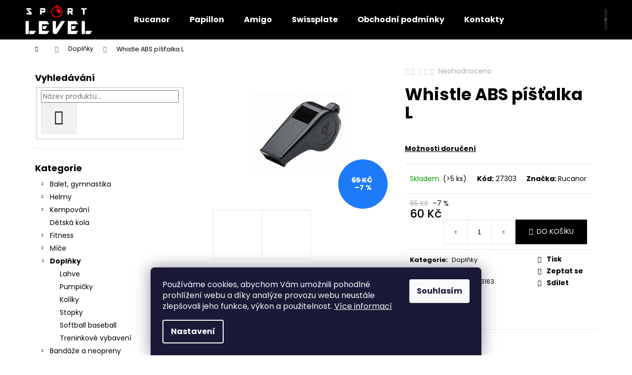

--- FILE ---
content_type: text/html; charset=utf-8
request_url: https://www.sportlevel.eu/whistle-abs-pistalka/
body_size: 26781
content:
<!doctype html><html lang="cs" dir="ltr" class="header-background-dark external-fonts-loaded"><head><meta charset="utf-8" /><meta name="viewport" content="width=device-width,initial-scale=1" /><title>Whistle ABS píšťalka L - Sport Level</title><link rel="preconnect" href="https://cdn.myshoptet.com" /><link rel="dns-prefetch" href="https://cdn.myshoptet.com" /><link rel="preload" href="https://cdn.myshoptet.com/prj/dist/master/cms/libs/jquery/jquery-1.11.3.min.js" as="script" /><link href="https://cdn.myshoptet.com/prj/dist/master/cms/templates/frontend_templates/shared/css/font-face/poppins.css" rel="stylesheet"><link href="https://cdn.myshoptet.com/prj/dist/master/shop/dist/font-shoptet-12.css.d637f40c301981789c16.css" rel="stylesheet"><script>
dataLayer = [];
dataLayer.push({'shoptet' : {
    "pageId": 745,
    "pageType": "productDetail",
    "currency": "CZK",
    "currencyInfo": {
        "decimalSeparator": ",",
        "exchangeRate": 1,
        "priceDecimalPlaces": 2,
        "symbol": "K\u010d",
        "symbolLeft": 0,
        "thousandSeparator": " "
    },
    "language": "cs",
    "projectId": 509746,
    "product": {
        "id": 2371,
        "guid": "779cf094-f073-11ec-9f26-ecf4bbd5fcf2",
        "hasVariants": false,
        "codes": [
            {
                "code": 27303,
                "quantity": "> 5",
                "stocks": [
                    {
                        "id": "ext",
                        "quantity": "> 5"
                    }
                ]
            }
        ],
        "code": "27303",
        "name": "Whistle ABS p\u00ed\u0161\u0165alka L",
        "appendix": "",
        "weight": 0,
        "manufacturer": "Rucanor",
        "manufacturerGuid": "1EF533483D1265088DA2DA0BA3DED3EE",
        "currentCategory": "Dopl\u0148ky",
        "currentCategoryGuid": "b9e392d8-bfc8-11ec-9c66-246e96436e9c",
        "defaultCategory": "Dopl\u0148ky",
        "defaultCategoryGuid": "b9e392d8-bfc8-11ec-9c66-246e96436e9c",
        "currency": "CZK",
        "priceWithVat": 60
    },
    "stocks": [
        {
            "id": "ext",
            "title": "Sklad",
            "isDeliveryPoint": 0,
            "visibleOnEshop": 1
        }
    ],
    "cartInfo": {
        "id": null,
        "freeShipping": false,
        "freeShippingFrom": 1499,
        "leftToFreeGift": {
            "formattedPrice": "0 K\u010d",
            "priceLeft": 0
        },
        "freeGift": false,
        "leftToFreeShipping": {
            "priceLeft": 1499,
            "dependOnRegion": 0,
            "formattedPrice": "1 499 K\u010d"
        },
        "discountCoupon": [],
        "getNoBillingShippingPrice": {
            "withoutVat": 0,
            "vat": 0,
            "withVat": 0
        },
        "cartItems": [],
        "taxMode": "ORDINARY"
    },
    "cart": [],
    "customer": {
        "priceRatio": 1,
        "priceListId": 1,
        "groupId": null,
        "registered": false,
        "mainAccount": false
    }
}});
dataLayer.push({'cookie_consent' : {
    "marketing": "denied",
    "analytics": "denied"
}});
document.addEventListener('DOMContentLoaded', function() {
    shoptet.consent.onAccept(function(agreements) {
        if (agreements.length == 0) {
            return;
        }
        dataLayer.push({
            'cookie_consent' : {
                'marketing' : (agreements.includes(shoptet.config.cookiesConsentOptPersonalisation)
                    ? 'granted' : 'denied'),
                'analytics': (agreements.includes(shoptet.config.cookiesConsentOptAnalytics)
                    ? 'granted' : 'denied')
            },
            'event': 'cookie_consent'
        });
    });
});
</script>
<meta property="og:type" content="website"><meta property="og:site_name" content="sportlevel.eu"><meta property="og:url" content="https://www.sportlevel.eu/whistle-abs-pistalka/"><meta property="og:title" content="Whistle ABS píšťalka L - Sport Level"><meta name="author" content="Sport Level"><meta name="web_author" content="Shoptet.cz"><meta name="dcterms.rightsHolder" content="www.sportlevel.eu"><meta name="robots" content="index,follow"><meta property="og:image" content="https://cdn.myshoptet.com/usr/www.sportlevel.eu/user/shop/big/2371_whistle-abs-pistalka-l.jpg?62b030d5"><meta property="og:description" content="Whistle ABS píšťalka L. "><meta name="description" content="Whistle ABS píšťalka L. "><meta property="product:price:amount" content="60"><meta property="product:price:currency" content="CZK"><style>:root {--color-primary: #000000;--color-primary-h: 0;--color-primary-s: 0%;--color-primary-l: 0%;--color-primary-hover: #fe0000;--color-primary-hover-h: 0;--color-primary-hover-s: 100%;--color-primary-hover-l: 50%;--color-secondary: #000000;--color-secondary-h: 0;--color-secondary-s: 0%;--color-secondary-l: 0%;--color-secondary-hover: #fe0000;--color-secondary-hover-h: 0;--color-secondary-hover-s: 100%;--color-secondary-hover-l: 50%;--color-tertiary: #E2E2E2;--color-tertiary-h: 0;--color-tertiary-s: 0%;--color-tertiary-l: 89%;--color-tertiary-hover: #E2E2E2;--color-tertiary-hover-h: 0;--color-tertiary-hover-s: 0%;--color-tertiary-hover-l: 89%;--color-header-background: #000000;--template-font: "Poppins";--template-headings-font: "Poppins";--header-background-url: url("[data-uri]");--cookies-notice-background: #1A1937;--cookies-notice-color: #F8FAFB;--cookies-notice-button-hover: #f5f5f5;--cookies-notice-link-hover: #27263f;--templates-update-management-preview-mode-content: "Náhled aktualizací šablony je aktivní pro váš prohlížeč."}</style>
    
    <link href="https://cdn.myshoptet.com/prj/dist/master/shop/dist/main-12.less.a712b24f4ee06168baf8.css" rel="stylesheet" />
                <link href="https://cdn.myshoptet.com/prj/dist/master/shop/dist/mobile-header-v1-12.less.b339935b08864b3ce9dc.css" rel="stylesheet" />
    
    <script>var shoptet = shoptet || {};</script>
    <script src="https://cdn.myshoptet.com/prj/dist/master/shop/dist/main-3g-header.js.05f199e7fd2450312de2.js"></script>
<!-- User include --><!-- /User include --><link rel="shortcut icon" href="/favicon.ico" type="image/x-icon" /><link rel="canonical" href="https://www.sportlevel.eu/whistle-abs-pistalka/" />    <script>
        var _hwq = _hwq || [];
        _hwq.push(['setKey', '396AD16AACD3C24A7B87B149BC7AD9B8']);
        _hwq.push(['setTopPos', '0']);
        _hwq.push(['showWidget', '22']);
        (function() {
            var ho = document.createElement('script');
            ho.src = 'https://cz.im9.cz/direct/i/gjs.php?n=wdgt&sak=396AD16AACD3C24A7B87B149BC7AD9B8';
            var s = document.getElementsByTagName('script')[0]; s.parentNode.insertBefore(ho, s);
        })();
    </script>
<script>
    (function(t, r, a, c, k, i, n, g) { t['ROIDataObject'] = k;
    t[k]=t[k]||function(){ (t[k].q=t[k].q||[]).push(arguments) },t[k].c=i;n=r.createElement(a),
    g=r.getElementsByTagName(a)[0];n.async=1;n.src=c;g.parentNode.insertBefore(n,g)
    })(window, document, 'script', '//www.heureka.cz/ocm/sdk.js?source=shoptet&version=2&page=product_detail', 'heureka', 'cz');

    heureka('set_user_consent', 0);
</script>
</head><body class="desktop id-745 in-doplnky template-12 type-product type-detail multiple-columns-body columns-mobile-2 columns-3 ums_forms_redesign--off ums_a11y_category_page--on ums_discussion_rating_forms--off ums_flags_display_unification--on ums_a11y_login--on mobile-header-version-1"><noscript>
    <style>
        #header {
            padding-top: 0;
            position: relative !important;
            top: 0;
        }
        .header-navigation {
            position: relative !important;
        }
        .overall-wrapper {
            margin: 0 !important;
        }
        body:not(.ready) {
            visibility: visible !important;
        }
    </style>
    <div class="no-javascript">
        <div class="no-javascript__title">Musíte změnit nastavení vašeho prohlížeče</div>
        <div class="no-javascript__text">Podívejte se na: <a href="https://www.google.com/support/bin/answer.py?answer=23852">Jak povolit JavaScript ve vašem prohlížeči</a>.</div>
        <div class="no-javascript__text">Pokud používáte software na blokování reklam, může být nutné povolit JavaScript z této stránky.</div>
        <div class="no-javascript__text">Děkujeme.</div>
    </div>
</noscript>

        <div id="fb-root"></div>
        <script>
            window.fbAsyncInit = function() {
                FB.init({
                    autoLogAppEvents : true,
                    xfbml            : true,
                    version          : 'v24.0'
                });
            };
        </script>
        <script async defer crossorigin="anonymous" src="https://connect.facebook.net/cs_CZ/sdk.js#xfbml=1&version=v24.0"></script>    <div class="siteCookies siteCookies--bottom siteCookies--dark js-siteCookies" role="dialog" data-testid="cookiesPopup" data-nosnippet>
        <div class="siteCookies__form">
            <div class="siteCookies__content">
                <div class="siteCookies__text">
                    Používáme cookies, abychom Vám umožnili pohodlné prohlížení webu a díky analýze provozu webu neustále zlepšovali jeho funkce, výkon a použitelnost. <a href="https://509746.myshoptet.com/podminky-ochrany-osobnich-udaju/" target="_blank" rel="noopener noreferrer">Více informací</a>
                </div>
                <p class="siteCookies__links">
                    <button class="siteCookies__link js-cookies-settings" aria-label="Nastavení cookies" data-testid="cookiesSettings">Nastavení</button>
                </p>
            </div>
            <div class="siteCookies__buttonWrap">
                                <button class="siteCookies__button js-cookiesConsentSubmit" value="all" aria-label="Přijmout cookies" data-testid="buttonCookiesAccept">Souhlasím</button>
            </div>
        </div>
        <script>
            document.addEventListener("DOMContentLoaded", () => {
                const siteCookies = document.querySelector('.js-siteCookies');
                document.addEventListener("scroll", shoptet.common.throttle(() => {
                    const st = document.documentElement.scrollTop;
                    if (st > 1) {
                        siteCookies.classList.add('siteCookies--scrolled');
                    } else {
                        siteCookies.classList.remove('siteCookies--scrolled');
                    }
                }, 100));
            });
        </script>
    </div>
<a href="#content" class="skip-link sr-only">Přejít na obsah</a><div class="overall-wrapper">
    <div class="user-action">
                        <dialog id="login" class="dialog dialog--modal dialog--fullscreen js-dialog--modal" aria-labelledby="loginHeading">
        <div class="dialog__close dialog__close--arrow">
                        <button type="button" class="btn toggle-window-arr" data-dialog-close data-testid="backToShop">Zpět <span>do obchodu</span></button>
            </div>
        <div class="dialog__wrapper">
            <div class="dialog__content dialog__content--form">
                <div class="dialog__header">
                    <h2 id="loginHeading" class="dialog__heading dialog__heading--login">Přihlášení k vašemu účtu</h2>
                </div>
                <div id="customerLogin" class="dialog__body">
                    <form action="/action/Customer/Login/" method="post" id="formLoginIncluded" class="csrf-enabled formLogin" data-testid="formLogin"><input type="hidden" name="referer" value="" /><div class="form-group"><div class="input-wrapper email js-validated-element-wrapper no-label"><input type="email" name="email" class="form-control" autofocus placeholder="E-mailová adresa (např. jan@novak.cz)" data-testid="inputEmail" autocomplete="email" required /></div></div><div class="form-group"><div class="input-wrapper password js-validated-element-wrapper no-label"><input type="password" name="password" class="form-control" placeholder="Heslo" data-testid="inputPassword" autocomplete="current-password" required /><span class="no-display">Nemůžete vyplnit toto pole</span><input type="text" name="surname" value="" class="no-display" /></div></div><div class="form-group"><div class="login-wrapper"><button type="submit" class="btn btn-secondary btn-text btn-login" data-testid="buttonSubmit">Přihlásit se</button><div class="password-helper"><a href="/registrace/" data-testid="signup" rel="nofollow">Nová registrace</a><a href="/klient/zapomenute-heslo/" rel="nofollow">Zapomenuté heslo</a></div></div></div><div class="social-login-buttons"><div class="social-login-buttons-divider"><span>nebo</span></div><div class="form-group"><a href="/action/Social/login/?provider=Seznam" class="login-btn seznam" rel="nofollow"><span class="login-seznam-icon"></span><strong>Přihlásit se přes Seznam</strong></a></div></div></form>
                </div>
            </div>
        </div>
    </dialog>
            </div>
<header id="header"><div class="container navigation-wrapper"><div class="site-name"><a href="/" data-testid="linkWebsiteLogo"><img src="https://cdn.myshoptet.com/usr/www.sportlevel.eu/user/logos/logo___erno-b__l___o__ez-1.jpg" alt="Sport Level" fetchpriority="low" /></a></div><nav id="navigation" aria-label="Hlavní menu" data-collapsible="true"><div class="navigation-in menu"><ul class="menu-level-1" role="menubar" data-testid="headerMenuItems"><li class="menu-item-928" role="none"><a href="/rucanor/" data-testid="headerMenuItem" role="menuitem" aria-expanded="false"><b>Rucanor</b></a></li>
<li class="menu-item-931" role="none"><a href="/papillon/" data-testid="headerMenuItem" role="menuitem" aria-expanded="false"><b>Papillon</b></a></li>
<li class="menu-item-1030" role="none"><a href="/amigo/" data-testid="headerMenuItem" role="menuitem" aria-expanded="false"><b>Amigo</b></a></li>
<li class="menu-item-937" role="none"><a href="/swissplate/" data-testid="headerMenuItem" role="menuitem" aria-expanded="false"><b>Swissplate</b></a></li>
<li class="menu-item-39" role="none"><a href="/obchodni-podminky/" data-testid="headerMenuItem" role="menuitem" aria-expanded="false"><b>Obchodní podmínky</b></a></li>
<li class="menu-item-29" role="none"><a href="/kontakty/" data-testid="headerMenuItem" role="menuitem" aria-expanded="false"><b>Kontakty</b></a></li>
<li class="appended-category menu-item-805 ext" role="none"><a href="/balet--gymnastika/"><b>Balet, gymnastika</b><span class="submenu-arrow" role="menuitem"></span></a><ul class="menu-level-2 menu-level-2-appended" role="menu"><li class="menu-item-715" role="none"><a href="/zeny/" data-testid="headerMenuItem" role="menuitem"><span>Ženy</span></a></li><li class="menu-item-964" role="none"><a href="/divky/" data-testid="headerMenuItem" role="menuitem"><span>Dívky</span></a></li></ul></li><li class="appended-category menu-item-970 ext" role="none"><a href="/helmy/"><b>Helmy</b><span class="submenu-arrow" role="menuitem"></span></a><ul class="menu-level-2 menu-level-2-appended" role="menu"><li class="menu-item-973" role="none"><a href="/livall-helmy/" data-testid="headerMenuItem" role="menuitem"><span>Livall helmy</span></a></li><li class="menu-item-976" role="none"><a href="/detske-helmy-wipeout/" data-testid="headerMenuItem" role="menuitem"><span>Dětské helmy Wipeout</span></a></li><li class="menu-item-1018" role="none"><a href="/skladaci-helmy/" data-testid="headerMenuItem" role="menuitem"><span>Skládací helmy</span></a></li></ul></li><li class="appended-category menu-item-987 ext" role="none"><a href="/kempovani/"><b>Kempování</b><span class="submenu-arrow" role="menuitem"></span></a><ul class="menu-level-2 menu-level-2-appended" role="menu"><li class="menu-item-990" role="none"><a href="/stany/" data-testid="headerMenuItem" role="menuitem"><span>Stany</span></a></li><li class="menu-item-993" role="none"><a href="/spaci-pytle/" data-testid="headerMenuItem" role="menuitem"><span>Spací pytle</span></a></li><li class="menu-item-999" role="none"><a href="/karimatky/" data-testid="headerMenuItem" role="menuitem"><span>Karimatky a polštáře</span></a></li></ul></li><li class="appended-category menu-item-1024" role="none"><a href="/detska-kola/"><b>Dětská kola</b></a></li><li class="appended-category menu-item-739 ext" role="none"><a href="/fitness/"><b>Fitness</b><span class="submenu-arrow" role="menuitem"></span></a><ul class="menu-level-2 menu-level-2-appended" role="menu"><li class="menu-item-772" role="none"><a href="/svihadla/" data-testid="headerMenuItem" role="menuitem"><span>Švihadla</span></a></li><li class="menu-item-775" role="none"><a href="/cinky/" data-testid="headerMenuItem" role="menuitem"><span>Činky</span></a></li><li class="menu-item-778" role="none"><a href="/kettlebell/" data-testid="headerMenuItem" role="menuitem"><span>Kettlebell</span></a></li><li class="menu-item-781" role="none"><a href="/gym-ball/" data-testid="headerMenuItem" role="menuitem"><span>Gym ball, fitness podložky</span></a></li><li class="menu-item-784" role="none"><a href="/fitness-2/" data-testid="headerMenuItem" role="menuitem"><span>Fitness</span></a></li><li class="menu-item-787" role="none"><a href="/rukavice/" data-testid="headerMenuItem" role="menuitem"><span>Rukavice</span></a></li></ul></li><li class="appended-category menu-item-742 ext" role="none"><a href="/mice/"><b>Míče</b><span class="submenu-arrow" role="menuitem"></span></a><ul class="menu-level-2 menu-level-2-appended" role="menu"><li class="menu-item-790" role="none"><a href="/basketbal/" data-testid="headerMenuItem" role="menuitem"><span>Basketbal</span></a></li><li class="menu-item-793" role="none"><a href="/fotbal/" data-testid="headerMenuItem" role="menuitem"><span>Fotbal</span></a></li><li class="menu-item-796" role="none"><a href="/hazena/" data-testid="headerMenuItem" role="menuitem"><span>Házená</span></a></li><li class="menu-item-799" role="none"><a href="/volejbal/" data-testid="headerMenuItem" role="menuitem"><span>Volejbal</span></a></li></ul></li><li class="appended-category menu-item-745 ext" role="none"><a href="/doplnky/"><b>Doplňky</b><span class="submenu-arrow" role="menuitem"></span></a><ul class="menu-level-2 menu-level-2-appended" role="menu"><li class="menu-item-808" role="none"><a href="/lahve/" data-testid="headerMenuItem" role="menuitem"><span>Lahve</span></a></li><li class="menu-item-811" role="none"><a href="/pumpicky/" data-testid="headerMenuItem" role="menuitem"><span>Pumpičky</span></a></li><li class="menu-item-814" role="none"><a href="/koliky/" data-testid="headerMenuItem" role="menuitem"><span>Kolíky</span></a></li><li class="menu-item-817" role="none"><a href="/stopky/" data-testid="headerMenuItem" role="menuitem"><span>Stopky</span></a></li><li class="menu-item-820" role="none"><a href="/softball-baseball/" data-testid="headerMenuItem" role="menuitem"><span>Softball baseball</span></a></li><li class="menu-item-823" role="none"><a href="/treninkove-vybaveni/" data-testid="headerMenuItem" role="menuitem"><span>Treninkové vybavení</span></a></li></ul></li><li class="appended-category menu-item-748 ext" role="none"><a href="/bandaze-a-neopreny/"><b>Bandáže a neopreny</b><span class="submenu-arrow" role="menuitem"></span></a><ul class="menu-level-2 menu-level-2-appended" role="menu"><li class="menu-item-826" role="none"><a href="/neopreny/" data-testid="headerMenuItem" role="menuitem"><span>Neopreny</span></a></li><li class="menu-item-829" role="none"><a href="/bandaze/" data-testid="headerMenuItem" role="menuitem"><span>Bandáže</span></a></li><li class="menu-item-1011" role="none"><a href="/masti/" data-testid="headerMenuItem" role="menuitem"><span>Masti</span></a></li></ul></li><li class="appended-category menu-item-751 ext" role="none"><a href="/ochrana/"><b>Ochrana</b><span class="submenu-arrow" role="menuitem"></span></a><ul class="menu-level-2 menu-level-2-appended" role="menu"><li class="menu-item-832" role="none"><a href="/rukavice-2/" data-testid="headerMenuItem" role="menuitem"><span>Rukavice</span></a></li><li class="menu-item-835" role="none"><a href="/ruzne-2/" data-testid="headerMenuItem" role="menuitem"><span>Různé</span></a></li><li class="menu-item-838" role="none"><a href="/chranice-kolen/" data-testid="headerMenuItem" role="menuitem"><span>Chrániče kolen</span></a></li><li class="menu-item-841" role="none"><a href="/chranice-holeni/" data-testid="headerMenuItem" role="menuitem"><span>Chrániče holení</span></a></li><li class="menu-item-844" role="none"><a href="/chranice-zubu/" data-testid="headerMenuItem" role="menuitem"><span>Chrániče zubů</span></a></li></ul></li><li class="appended-category menu-item-754 ext" role="none"><a href="/raketove-sporty/"><b>Raketové sporty</b><span class="submenu-arrow" role="menuitem"></span></a><ul class="menu-level-2 menu-level-2-appended" role="menu"><li class="menu-item-847" role="none"><a href="/tenis/" data-testid="headerMenuItem" role="menuitem"><span>Tenis</span></a></li><li class="menu-item-850" role="none"><a href="/squash/" data-testid="headerMenuItem" role="menuitem"><span>Squash</span></a></li><li class="menu-item-853" role="none"><a href="/stolni-tenis/" data-testid="headerMenuItem" role="menuitem"><span>Stolní tenis</span></a></li><li class="menu-item-856" role="none"><a href="/badminton/" data-testid="headerMenuItem" role="menuitem"><span>Badminton</span></a></li></ul></li><li class="appended-category menu-item-859 ext" role="none"><a href="/behani/"><b>Běhání</b><span class="submenu-arrow" role="menuitem"></span></a><ul class="menu-level-2 menu-level-2-appended" role="menu"><li class="menu-item-862" role="none"><a href="/prislusenstvi/" data-testid="headerMenuItem" role="menuitem"><span>Příslušenství</span></a></li><li class="menu-item-865" role="none"><a href="/cepice-rukavice/" data-testid="headerMenuItem" role="menuitem"><span>Čepice - rukavice</span></a></li><li class="menu-item-868" role="none"><a href="/bezpecnost/" data-testid="headerMenuItem" role="menuitem"><span>Bezpečnost</span></a></li></ul></li><li class="appended-category menu-item-757 ext" role="none"><a href="/vodni-sporty/"><b>Vodní sporty</b><span class="submenu-arrow" role="menuitem"></span></a><ul class="menu-level-2 menu-level-2-appended" role="menu"><li class="menu-item-871" role="none"><a href="/plavecke-bryle/" data-testid="headerMenuItem" role="menuitem"><span>Plavecké brýle</span></a></li><li class="menu-item-874" role="none"><a href="/plavecke-cepice/" data-testid="headerMenuItem" role="menuitem"><span>Plavecké čepice</span></a></li><li class="menu-item-877" role="none"><a href="/masky-na-potapeni/" data-testid="headerMenuItem" role="menuitem"><span>Potápění</span></a></li><li class="menu-item-880" role="none"><a href="/plavky/" data-testid="headerMenuItem" role="menuitem"><span>Plavky</span></a></li><li class="menu-item-883" role="none"><a href="/ruzne-3/" data-testid="headerMenuItem" role="menuitem"><span>Různé</span></a></li></ul></li><li class="appended-category menu-item-760 ext" role="none"><a href="/obuv-2/"><b>Obuv</b><span class="submenu-arrow" role="menuitem"></span></a><ul class="menu-level-2 menu-level-2-appended" role="menu"><li class="menu-item-886" role="none"><a href="/pantofle/" data-testid="headerMenuItem" role="menuitem"><span>Pantofle, boty do vody</span></a></li><li class="menu-item-889" role="none"><a href="/vychazkova-obuv/" data-testid="headerMenuItem" role="menuitem"><span>Vycházková obuv</span></a></li><li class="menu-item-892" role="none"><a href="/tkanicky--vlozky/" data-testid="headerMenuItem" role="menuitem"><span>Tkaničky, vložky</span></a></li><li class="menu-item-895" role="none"><a href="/gymnastika--balet/" data-testid="headerMenuItem" role="menuitem"><span>Gymnastika, balet</span></a></li></ul></li><li class="appended-category menu-item-763 ext" role="none"><a href="/obleceni/"><b>Oblečení</b><span class="submenu-arrow" role="menuitem"></span></a><ul class="menu-level-2 menu-level-2-appended" role="menu"><li class="menu-item-898" role="none"><a href="/bundy/" data-testid="headerMenuItem" role="menuitem"><span>Bundy</span></a></li><li class="menu-item-901" role="none"><a href="/sortky-3/" data-testid="headerMenuItem" role="menuitem"><span>Šortky, tepláky</span></a></li><li class="menu-item-904" role="none"><a href="/ponozky/" data-testid="headerMenuItem" role="menuitem"><span>Ponožky, štulpny</span></a></li><li class="menu-item-907" role="none"><a href="/termopradlo/" data-testid="headerMenuItem" role="menuitem"><span>Termoprádlo</span></a></li><li class="menu-item-910" role="none"><a href="/spodni-pradlo/" data-testid="headerMenuItem" role="menuitem"><span>Spodní prádlo</span></a></li></ul></li><li class="appended-category menu-item-766 ext" role="none"><a href="/tasky/"><b>Tašky</b><span class="submenu-arrow" role="menuitem"></span></a><ul class="menu-level-2 menu-level-2-appended" role="menu"><li class="menu-item-913" role="none"><a href="/tasky-2/" data-testid="headerMenuItem" role="menuitem"><span>Tašky</span></a></li><li class="menu-item-916" role="none"><a href="/batohy/" data-testid="headerMenuItem" role="menuitem"><span>Batohy</span></a></li></ul></li><li class="appended-category menu-item-769 ext" role="none"><a href="/bojova-umeni/"><b>Bojová umění</b><span class="submenu-arrow" role="menuitem"></span></a><ul class="menu-level-2 menu-level-2-appended" role="menu"><li class="menu-item-919" role="none"><a href="/chranice/" data-testid="headerMenuItem" role="menuitem"><span>Chrániče</span></a></li><li class="menu-item-922" role="none"><a href="/kimona/" data-testid="headerMenuItem" role="menuitem"><span>Kimona</span></a></li></ul></li><li class="appended-category menu-item-925 ext" role="none"><a href="/znacky/"><b>Značky</b><span class="submenu-arrow" role="menuitem"></span></a><ul class="menu-level-2 menu-level-2-appended" role="menu"><li class="menu-item-928" role="none"><a href="/rucanor/" data-testid="headerMenuItem" role="menuitem"><span>Rucanor</span></a></li><li class="menu-item-931" role="none"><a href="/papillon/" data-testid="headerMenuItem" role="menuitem"><span>Papillon</span></a></li><li class="menu-item-934" role="none"><a href="/opro/" data-testid="headerMenuItem" role="menuitem"><span>Opro</span></a></li><li class="menu-item-937" role="none"><a href="/swissplate/" data-testid="headerMenuItem" role="menuitem"><span>Swissplate</span></a></li><li class="menu-item-979" role="none"><a href="/livall/" data-testid="headerMenuItem" role="menuitem"><span>Livall</span></a></li><li class="menu-item-982" role="none"><a href="/wipeout/" data-testid="headerMenuItem" role="menuitem"><span>Wipeout</span></a></li><li class="menu-item-996" role="none"><a href="/trimm-sport/" data-testid="headerMenuItem" role="menuitem"><span>Trimm sport</span></a></li><li class="menu-item-1008" role="none"><a href="/herbamedicus/" data-testid="headerMenuItem" role="menuitem"><span>Herbamedicus</span></a></li><li class="menu-item-1030" role="none"><a href="/amigo/" data-testid="headerMenuItem" role="menuitem"><span>Amigo</span></a></li></ul></li></ul>
    <ul class="navigationActions" role="menu">
                            <li role="none">
                                    <a href="/login/?backTo=%2Fwhistle-abs-pistalka%2F" rel="nofollow" data-testid="signin" role="menuitem"><span>Přihlášení</span></a>
                            </li>
                        </ul>
</div><span class="navigation-close"></span></nav><div class="menu-helper" data-testid="hamburgerMenu"><span>Více</span></div>

    <div class="navigation-buttons">
                <a href="#" class="toggle-window" data-target="search" data-testid="linkSearchIcon"><span class="sr-only">Hledat</span></a>
                    
        <button class="top-nav-button top-nav-button-login" type="button" data-dialog-id="login" aria-haspopup="dialog" aria-controls="login" data-testid="signin">
            <span class="sr-only">Přihlášení</span>
        </button>
                    <a href="/kosik/" class="toggle-window cart-count" data-target="cart" data-testid="headerCart" rel="nofollow" aria-haspopup="dialog" aria-expanded="false" aria-controls="cart-widget"><span class="sr-only">Nákupní košík</span></a>
        <a href="#" class="toggle-window" data-target="navigation" data-testid="hamburgerMenu"><span class="sr-only">Menu</span></a>
    </div>

</div></header><!-- / header -->


<div id="content-wrapper" class="container content-wrapper">
    
                                <div class="breadcrumbs navigation-home-icon-wrapper" itemscope itemtype="https://schema.org/BreadcrumbList">
                                                                            <span id="navigation-first" data-basetitle="Sport Level" itemprop="itemListElement" itemscope itemtype="https://schema.org/ListItem">
                <a href="/" itemprop="item" class="navigation-home-icon"><span class="sr-only" itemprop="name">Domů</span></a>
                <span class="navigation-bullet">/</span>
                <meta itemprop="position" content="1" />
            </span>
                                <span id="navigation-1" itemprop="itemListElement" itemscope itemtype="https://schema.org/ListItem">
                <a href="/doplnky/" itemprop="item" data-testid="breadcrumbsSecondLevel"><span itemprop="name">Doplňky</span></a>
                <span class="navigation-bullet">/</span>
                <meta itemprop="position" content="2" />
            </span>
                                            <span id="navigation-2" itemprop="itemListElement" itemscope itemtype="https://schema.org/ListItem" data-testid="breadcrumbsLastLevel">
                <meta itemprop="item" content="https://www.sportlevel.eu/whistle-abs-pistalka/" />
                <meta itemprop="position" content="3" />
                <span itemprop="name" data-title="Whistle ABS píšťalka L">Whistle ABS píšťalka L <span class="appendix"></span></span>
            </span>
            </div>
            
    <div class="content-wrapper-in">
                                                <aside class="sidebar sidebar-left"  data-testid="sidebarMenu">
                                                                                                <div class="sidebar-inner">
                                                                                                        <div class="box box-bg-variant box-sm box-search"><div class="search search-widget" data-testid="searchWidget">
    <h4><span>Vyhledávání</span></h4>
            <form class="search-form compact-form" action="/action/ProductSearch/prepareString/" method="post" id="formSearchFormWidget" data-testid="searchFormWidget">
            <fieldset>
                <input type="hidden" name="language" value="cs" />
                                <input type="search" name="string" id="s-word" class="form-control js-search-input"
                    placeholder="Název produktu..."
                    autocomplete="off"
                    data-testid="searchInput"
                />
                                <button type="submit" class="btn btn-default btn-arrow-right" data-testid="searchBtn"><span class="sr-only">Hledat</span></button>
            </fieldset>
        </form>
    </div>
</div>
                                                                                                            <div class="box box-bg-default box-categories">    <div class="skip-link__wrapper">
        <span id="categories-start" class="skip-link__target js-skip-link__target sr-only" tabindex="-1">&nbsp;</span>
        <a href="#categories-end" class="skip-link skip-link--start sr-only js-skip-link--start">Přeskočit kategorie</a>
    </div>

<h4>Kategorie</h4>


<div id="categories"><div class="categories cat-01 expandable external" id="cat-805"><div class="topic"><a href="/balet--gymnastika/">Balet, gymnastika<span class="cat-trigger">&nbsp;</span></a></div>

    </div><div class="categories cat-02 expandable external" id="cat-970"><div class="topic"><a href="/helmy/">Helmy<span class="cat-trigger">&nbsp;</span></a></div>

    </div><div class="categories cat-01 expandable external" id="cat-987"><div class="topic"><a href="/kempovani/">Kempování<span class="cat-trigger">&nbsp;</span></a></div>

    </div><div class="categories cat-02 expanded" id="cat-1024"><div class="topic"><a href="/detska-kola/">Dětská kola<span class="cat-trigger">&nbsp;</span></a></div></div><div class="categories cat-01 expandable external" id="cat-739"><div class="topic"><a href="/fitness/">Fitness<span class="cat-trigger">&nbsp;</span></a></div>

    </div><div class="categories cat-02 expandable external" id="cat-742"><div class="topic"><a href="/mice/">Míče<span class="cat-trigger">&nbsp;</span></a></div>

    </div><div class="categories cat-01 expandable active expanded" id="cat-745"><div class="topic active"><a href="/doplnky/">Doplňky<span class="cat-trigger">&nbsp;</span></a></div>

                    <ul class=" active expanded">
                                        <li >
                <a href="/lahve/">
                    Lahve
                                    </a>
                                                                </li>
                                <li >
                <a href="/pumpicky/">
                    Pumpičky
                                    </a>
                                                                </li>
                                <li >
                <a href="/koliky/">
                    Kolíky
                                    </a>
                                                                </li>
                                <li >
                <a href="/stopky/">
                    Stopky
                                    </a>
                                                                </li>
                                <li >
                <a href="/softball-baseball/">
                    Softball baseball
                                    </a>
                                                                </li>
                                <li >
                <a href="/treninkove-vybaveni/">
                    Treninkové vybavení
                                    </a>
                                                                </li>
                </ul>
    </div><div class="categories cat-02 expandable external" id="cat-748"><div class="topic"><a href="/bandaze-a-neopreny/">Bandáže a neopreny<span class="cat-trigger">&nbsp;</span></a></div>

    </div><div class="categories cat-01 expandable external" id="cat-751"><div class="topic"><a href="/ochrana/">Ochrana<span class="cat-trigger">&nbsp;</span></a></div>

    </div><div class="categories cat-02 expandable external" id="cat-754"><div class="topic"><a href="/raketove-sporty/">Raketové sporty<span class="cat-trigger">&nbsp;</span></a></div>

    </div><div class="categories cat-01 expandable external" id="cat-859"><div class="topic"><a href="/behani/">Běhání<span class="cat-trigger">&nbsp;</span></a></div>

    </div><div class="categories cat-02 expandable external" id="cat-757"><div class="topic"><a href="/vodni-sporty/">Vodní sporty<span class="cat-trigger">&nbsp;</span></a></div>

    </div><div class="categories cat-01 expandable external" id="cat-760"><div class="topic"><a href="/obuv-2/">Obuv<span class="cat-trigger">&nbsp;</span></a></div>

    </div><div class="categories cat-02 expandable external" id="cat-763"><div class="topic"><a href="/obleceni/">Oblečení<span class="cat-trigger">&nbsp;</span></a></div>

    </div><div class="categories cat-01 expandable external" id="cat-766"><div class="topic"><a href="/tasky/">Tašky<span class="cat-trigger">&nbsp;</span></a></div>

    </div><div class="categories cat-02 expandable external" id="cat-769"><div class="topic"><a href="/bojova-umeni/">Bojová umění<span class="cat-trigger">&nbsp;</span></a></div>

    </div><div class="categories cat-01 expandable external" id="cat-925"><div class="topic"><a href="/znacky/">Značky<span class="cat-trigger">&nbsp;</span></a></div>

    </div></div>

    <div class="skip-link__wrapper">
        <a href="#categories-start" class="skip-link skip-link--end sr-only js-skip-link--end" tabindex="-1" hidden>Přeskočit kategorie</a>
        <span id="categories-end" class="skip-link__target js-skip-link__target sr-only" tabindex="-1">&nbsp;</span>
    </div>
</div>
                                                                                                            <div class="box box-bg-variant box-sm box-onlinePayments"><h4><span>Přijímáme online platby</span></h4>
<p class="text-center">
    <img src="data:image/svg+xml,%3Csvg%20width%3D%22148%22%20height%3D%2234%22%20xmlns%3D%22http%3A%2F%2Fwww.w3.org%2F2000%2Fsvg%22%3E%3C%2Fsvg%3E" alt="Loga kreditních karet" width="148" height="34"  data-src="https://cdn.myshoptet.com/prj/dist/master/cms/img/common/payment_logos/payments.png" fetchpriority="low" />
</p>
</div>
                                                                    </div>
                                                            </aside>
                            <main id="content" class="content narrow">
                            
<div class="p-detail" itemscope itemtype="https://schema.org/Product">

    
    <meta itemprop="name" content="Whistle ABS píšťalka L" />
    <meta itemprop="category" content="Úvodní stránka &gt; Doplňky &gt; Whistle ABS píšťalka L" />
    <meta itemprop="url" content="https://www.sportlevel.eu/whistle-abs-pistalka/" />
    <meta itemprop="image" content="https://cdn.myshoptet.com/usr/www.sportlevel.eu/user/shop/big/2371_whistle-abs-pistalka-l.jpg?62b030d5" />
                <span class="js-hidden" itemprop="manufacturer" itemscope itemtype="https://schema.org/Organization">
            <meta itemprop="name" content="Rucanor" />
        </span>
        <span class="js-hidden" itemprop="brand" itemscope itemtype="https://schema.org/Brand">
            <meta itemprop="name" content="Rucanor" />
        </span>
                            <meta itemprop="gtin13" content="8715517163163" />            
        <div class="p-detail-inner">

        <div class="p-data-wrapper">
            <div class="p-detail-inner-header">
                            <div class="stars-wrapper">
            
<span class="stars star-list">
                                                <span class="star star-off show-tooltip is-active productRatingAction" data-productid="2371" data-score="1" title="    Hodnocení:
            Neohodnoceno    "></span>
                    
                                                <span class="star star-off show-tooltip is-active productRatingAction" data-productid="2371" data-score="2" title="    Hodnocení:
            Neohodnoceno    "></span>
                    
                                                <span class="star star-off show-tooltip is-active productRatingAction" data-productid="2371" data-score="3" title="    Hodnocení:
            Neohodnoceno    "></span>
                    
                                                <span class="star star-off show-tooltip is-active productRatingAction" data-productid="2371" data-score="4" title="    Hodnocení:
            Neohodnoceno    "></span>
                    
                                                <span class="star star-off show-tooltip is-active productRatingAction" data-productid="2371" data-score="5" title="    Hodnocení:
            Neohodnoceno    "></span>
                    
    </span>
            <span class="stars-label">
                                Neohodnoceno                    </span>
        </div>
                    <h1>
                      Whistle ABS píšťalka L                </h1>
            </div>

            

            <form action="/action/Cart/addCartItem/" method="post" id="product-detail-form" class="pr-action csrf-enabled" data-testid="formProduct">
                <meta itemprop="productID" content="2371" /><meta itemprop="identifier" content="779cf094-f073-11ec-9f26-ecf4bbd5fcf2" /><meta itemprop="sku" content="27303" /><span itemprop="offers" itemscope itemtype="https://schema.org/Offer"><link itemprop="availability" href="https://schema.org/InStock" /><meta itemprop="url" content="https://www.sportlevel.eu/whistle-abs-pistalka/" /><meta itemprop="price" content="60.00" /><meta itemprop="priceCurrency" content="CZK" /><link itemprop="itemCondition" href="https://schema.org/NewCondition" /><meta itemprop="warranty" content="2 roky" /></span><input type="hidden" name="productId" value="2371" /><input type="hidden" name="priceId" value="5269" /><input type="hidden" name="language" value="cs" />

                <div class="p-variants-block">
                                    <table class="detail-parameters">
                        <tbody>
                        
                        
                                                                            <tr>
                                <th colspan="2">
                                    <a href="/whistle-abs-pistalka:moznosti-dopravy/" class="shipping-options">Možnosti doručení</a>
                                </th>
                            </tr>
                                                                        </tbody>
                    </table>
                            </div>



            <div class="p-basic-info-block">
                <div class="block">
                                                            

    
    <span class="availability-label" style="color: #009901" data-testid="labelAvailability">
                    Skladem            </span>
        <span class="availability-amount" data-testid="numberAvailabilityAmount">(&gt;5&nbsp;ks)</span>

                                </div>
                <div class="block">
                                            <span class="p-code">
        <span class="p-code-label">Kód:</span>
                    <span>27303</span>
            </span>
                </div>
                <div class="block">
                                                                <span class="p-manufacturer-label">Značka: </span> <a href="/znacka/rucanor/" data-testid="productCardBrandName">Rucanor</a>
                                    </div>
            </div>

                                        
            <div class="p-to-cart-block">
                            <div class="p-final-price-wrapper">
                        <span class="price-standard">
                                            <span>65 Kč</span>
                        </span>
                        <span class="price-save">
            
                        
                &ndash;7 %
        </span>
                    <strong class="price-final" data-testid="productCardPrice">
            <span class="price-final-holder">
                60 Kč
    

        </span>
    </strong>
                                            <span class="price-measure">
                    
                        </span>
                    
                </div>
                            <div class="p-add-to-cart-wrapper">
                                <div class="add-to-cart" data-testid="divAddToCart">
                
<span class="quantity">
    <span
        class="increase-tooltip js-increase-tooltip"
        data-trigger="manual"
        data-container="body"
        data-original-title="Není možné zakoupit více než 9999 ks."
        aria-hidden="true"
        role="tooltip"
        data-testid="tooltip">
    </span>

    <span
        class="decrease-tooltip js-decrease-tooltip"
        data-trigger="manual"
        data-container="body"
        data-original-title="Minimální množství, které lze zakoupit, je 1 ks."
        aria-hidden="true"
        role="tooltip"
        data-testid="tooltip">
    </span>
    <label>
        <input
            type="number"
            name="amount"
            value="1"
            class="amount"
            autocomplete="off"
            data-decimals="0"
                        step="1"
            min="1"
            max="9999"
            aria-label="Množství"
            data-testid="cartAmount"/>
    </label>

    <button
        class="increase"
        type="button"
        aria-label="Zvýšit množství o 1"
        data-testid="increase">
            <span class="increase__sign">&plus;</span>
    </button>

    <button
        class="decrease"
        type="button"
        aria-label="Snížit množství o 1"
        data-testid="decrease">
            <span class="decrease__sign">&minus;</span>
    </button>
</span>
                    
                <button type="submit" class="btn btn-conversion add-to-cart-button" data-testid="buttonAddToCart" aria-label="Do košíku Whistle ABS píšťalka L">Do košíku</button>
            
            </div>
                            </div>
            </div>


            </form>

            
            

            <div class="p-param-block">
                <div class="detail-parameters-wrapper">
                    <table class="detail-parameters second">
                        <tr>
    <th>
        <span class="row-header-label">
            Kategorie<span class="row-header-label-colon">:</span>
        </span>
    </th>
    <td>
        <a href="/doplnky/">Doplňky</a>    </td>
</tr>
    <tr>
        <th>
            <span class="row-header-label">
                Záruka<span class="row-header-label-colon">:</span>
            </span>
        </th>
        <td>
            2 roky
        </td>
    </tr>
    <tr class="productEan">
      <th>
          <span class="row-header-label productEan__label">
              EAN<span class="row-header-label-colon">:</span>
          </span>
      </th>
      <td>
          <span class="productEan__value">8715517163163</span>
      </td>
  </tr>
                    </table>
                </div>
                <div class="social-buttons-wrapper">
                    <div class="link-icons" data-testid="productDetailActionIcons">
    <a href="#" class="link-icon print" title="Tisknout produkt"><span>Tisk</span></a>
    <a href="/whistle-abs-pistalka:dotaz/" class="link-icon chat" title="Mluvit s prodejcem" rel="nofollow"><span>Zeptat se</span></a>
                <a href="#" class="link-icon share js-share-buttons-trigger" title="Sdílet produkt"><span>Sdílet</span></a>
    </div>
                        <div class="social-buttons no-display">
                    <div class="twitter">
                <script>
        window.twttr = (function(d, s, id) {
            var js, fjs = d.getElementsByTagName(s)[0],
                t = window.twttr || {};
            if (d.getElementById(id)) return t;
            js = d.createElement(s);
            js.id = id;
            js.src = "https://platform.twitter.com/widgets.js";
            fjs.parentNode.insertBefore(js, fjs);
            t._e = [];
            t.ready = function(f) {
                t._e.push(f);
            };
            return t;
        }(document, "script", "twitter-wjs"));
        </script>

<a
    href="https://twitter.com/share"
    class="twitter-share-button"
        data-lang="cs"
    data-url="https://www.sportlevel.eu/whistle-abs-pistalka/"
>Tweet</a>

            </div>
                    <div class="facebook">
                <div
            data-layout="button"
        class="fb-share-button"
    >
</div>

            </div>
                                <div class="close-wrapper">
        <a href="#" class="close-after js-share-buttons-trigger" title="Sdílet produkt">Zavřít</a>
    </div>

            </div>
                </div>
            </div>


                                </div>

        <div class="p-image-wrapper">
            
            <div class="p-image" style="" data-testid="mainImage">
                

<a href="https://cdn.myshoptet.com/usr/www.sportlevel.eu/user/shop/big/2371_whistle-abs-pistalka-l.jpg?62b030d5" class="p-main-image cloud-zoom" data-href="https://cdn.myshoptet.com/usr/www.sportlevel.eu/user/shop/orig/2371_whistle-abs-pistalka-l.jpg?62b030d5"><img src="https://cdn.myshoptet.com/usr/www.sportlevel.eu/user/shop/big/2371_whistle-abs-pistalka-l.jpg?62b030d5" alt="Whistle ABS píšťalka L" width="1024" height="768"  fetchpriority="high" />
</a>                


                

    

    <div class="flags flags-extra">
      
                
                                                                              
            <span class="flag flag-discount">
                                                                    <span class="price-standard">
                                            <span>65 Kč</span>
                        </span>
                                                                                                            <span class="price-save">
            
                        
                &ndash;7 %
        </span>
                                    </span>
              </div>
            </div>
            <div class="row">
                
    <div class="col-sm-12 p-thumbnails-wrapper">

        <div class="p-thumbnails">

            <div class="p-thumbnails-inner">

                <div>
                                                                                        <a href="https://cdn.myshoptet.com/usr/www.sportlevel.eu/user/shop/big/2371_whistle-abs-pistalka-l.jpg?62b030d5" class="p-thumbnail highlighted">
                            <img src="data:image/svg+xml,%3Csvg%20width%3D%22100%22%20height%3D%22100%22%20xmlns%3D%22http%3A%2F%2Fwww.w3.org%2F2000%2Fsvg%22%3E%3C%2Fsvg%3E" alt="Whistle ABS píšťalka L" width="100" height="100"  data-src="https://cdn.myshoptet.com/usr/www.sportlevel.eu/user/shop/related/2371_whistle-abs-pistalka-l.jpg?62b030d5" fetchpriority="low" />
                        </a>
                        <a href="https://cdn.myshoptet.com/usr/www.sportlevel.eu/user/shop/big/2371_whistle-abs-pistalka-l.jpg?62b030d5" class="cbox-gal" data-gallery="lightbox[gallery]" data-alt="Whistle ABS píšťalka L"></a>
                                                                    <a href="https://cdn.myshoptet.com/usr/www.sportlevel.eu/user/shop/big/2371-1_00298-obal1.jpg?62b030d5" class="p-thumbnail">
                            <img src="data:image/svg+xml,%3Csvg%20width%3D%22100%22%20height%3D%22100%22%20xmlns%3D%22http%3A%2F%2Fwww.w3.org%2F2000%2Fsvg%22%3E%3C%2Fsvg%3E" alt="00298 obal1" width="100" height="100"  data-src="https://cdn.myshoptet.com/usr/www.sportlevel.eu/user/shop/related/2371-1_00298-obal1.jpg?62b030d5" fetchpriority="low" />
                        </a>
                        <a href="https://cdn.myshoptet.com/usr/www.sportlevel.eu/user/shop/big/2371-1_00298-obal1.jpg?62b030d5" class="cbox-gal" data-gallery="lightbox[gallery]" data-alt="00298 obal1"></a>
                                    </div>

            </div>

            <a href="#" class="thumbnail-prev"></a>
            <a href="#" class="thumbnail-next"></a>

        </div>

    </div>

            </div>

        </div>
    </div>

    <div class="container container--bannersBenefit">
            </div>

        



        
    <div class="shp-tabs-wrapper p-detail-tabs-wrapper">
        <div class="row">
            <div class="col-sm-12 shp-tabs-row responsive-nav">
                <div class="shp-tabs-holder">
    <ul id="p-detail-tabs" class="shp-tabs p-detail-tabs visible-links" role="tablist">
                            <li class="shp-tab active" data-testid="tabDescription">
                <a href="#description" class="shp-tab-link" role="tab" data-toggle="tab">Popis</a>
            </li>
                                                <li class="shp-tab" data-testid="tabRelatedProducts">
                <a href="#productsRelated" class="shp-tab-link" role="tab" data-toggle="tab">Související (7)</a>
            </li>
                                                                                                         <li class="shp-tab" data-testid="tabDiscussion">
                                <a href="#productDiscussion" class="shp-tab-link" role="tab" data-toggle="tab">Diskuze</a>
            </li>
                                        <li class="shp-tab" data-testid="tabBrand">
                <a href="#manufacturerDescription" class="shp-tab-link" role="tab" data-toggle="tab">Značka<span class="tab-manufacturer-name" data-testid="productCardBrandName"> Rucanor</span></a>
            </li>
                                </ul>
</div>
            </div>
            <div class="col-sm-12 ">
                <div id="tab-content" class="tab-content">
                                                                                                            <div id="description" class="tab-pane fade in active" role="tabpanel">
        <div class="description-inner">
            <div class="basic-description">
                
                                    <p><span>Píšťalka</span><br /><br /><span>ABS (plastová) s kovovým kroužkem ve velikosti L</span></p>
<p> </p>
<p>Sportovní píšťalky se používají rozhodčími nebo trenéry ke signalizaci začátku, nebo konce hry, k přerušení hry nebo k oznámení chyby. Použití se liší podle sportu, ale obecně se používají následujícím způsobem:</p>
<ol>
<li>Vložte píšťalku do úst a foukněte.</li>
<li>Použijte ji během hry k oznámení začátku nebo konce hry nebo k přerušení hry.</li>
<li>Použijte ji k oznámení chyby nebo k signalizaci jiných důležitých informací.</li>
<li>Nepoužívejte píšťalku v těsné blízkosti další osoby, aby nedošlo ke zranění uší. </li>
</ol>
<p>Je důležité mít na paměti, že použití píšťalky by mělo být jasné a v souladu s pravidly daného sportu.</p>
<p>made in EU</p>
                            </div>
            
        </div>
    </div>
                                                    
    <div id="productsRelated" class="tab-pane fade" role="tabpanel">

        <div class="products products-block products-additional p-switchable">
            
        
                    <div class="product col-sm-6 col-md-12 col-lg-6 active related-sm-screen-show">
    <div class="p" data-micro="product" data-micro-product-id="2368" data-micro-identifier="f147a23c-f072-11ec-a0ce-ecf4bbd5fcf2" data-testid="productItem">
                    <a href="/whistle-abs/" class="image">
                <img src="data:image/svg+xml,%3Csvg%20width%3D%22423%22%20height%3D%22318%22%20xmlns%3D%22http%3A%2F%2Fwww.w3.org%2F2000%2Fsvg%22%3E%3C%2Fsvg%3E" alt="Whistle ABS píšťalka S" data-micro-image="https://cdn.myshoptet.com/usr/www.sportlevel.eu/user/shop/big/2368_whistle-abs-pistalka-s.jpg?62b02ff9" width="423" height="318"  data-src="https://cdn.myshoptet.com/usr/www.sportlevel.eu/user/shop/detail/2368_whistle-abs-pistalka-s.jpg?62b02ff9
" fetchpriority="low" />
                                                                                                                                    
    

    

    <div class="flags flags-extra">
      
                
                                                                              
            <span class="flag flag-discount">
                                                                                                            <span class="price-standard"><span>60 Kč</span></span>
                                                                                                                                                <span class="price-save">&ndash;8 %</span>
                                    </span>
              </div>

            </a>
        
        <div class="p-in">

            <div class="p-in-in">
                <a href="/whistle-abs/" class="name" data-micro="url">
                    <span data-micro="name" data-testid="productCardName">
                          Whistle ABS píšťalka S                    </span>
                </a>
                
                <div class="availability">
            <span style="color:#009901">
                Skladem            </span>
                                                        <span class="availability-amount" data-testid="numberAvailabilityAmount">(&gt;5&nbsp;ks)</span>
        </div>
    
                            </div>

            <div class="p-bottom no-buttons">
                
                <div data-micro="offer"
    data-micro-price="55.00"
    data-micro-price-currency="CZK"
    data-micro-warranty="2 roky"
            data-micro-availability="https://schema.org/InStock"
    >
                    <div class="prices">
                                                                                
                                                        
                        
                        
                        
            <div class="price price-final" data-testid="productCardPrice">
        <strong>
                                        55 Kč
                    </strong>
        

        
    </div>


                        

                    </div>

                    

                                            <div class="p-tools">
                                                            <form action="/action/Cart/addCartItem/" method="post" class="pr-action csrf-enabled">
                                    <input type="hidden" name="language" value="cs" />
                                                                            <input type="hidden" name="priceId" value="5266" />
                                                                        <input type="hidden" name="productId" value="2368" />
                                                                            
<input type="hidden" name="amount" value="1" autocomplete="off" />
                                                                        <button type="submit" class="btn btn-cart add-to-cart-button" data-testid="buttonAddToCart" aria-label="Do košíku Whistle ABS píšťalka S"><span>Do košíku</span></button>
                                </form>
                                                                                    
    
                                                    </div>
                    
                                                        

                </div>

            </div>

        </div>

        
    

                    <span class="p-code">
            Kód: <span data-micro="sku">27302</span>
        </span>
    
    </div>
</div>
                        <div class="product col-sm-6 col-md-12 col-lg-6 active related-sm-screen-show">
    <div class="p" data-micro="product" data-micro-product-id="2365" data-micro-identifier="84647eec-f072-11ec-a72d-ecf4bbd5fcf2" data-testid="productItem">
                    <a href="/whistle-referee/" class="image">
                <img src="data:image/svg+xml,%3Csvg%20width%3D%22423%22%20height%3D%22318%22%20xmlns%3D%22http%3A%2F%2Fwww.w3.org%2F2000%2Fsvg%22%3E%3C%2Fsvg%3E" alt="Whistle refree  píšťalka" data-micro-image="https://cdn.myshoptet.com/usr/www.sportlevel.eu/user/shop/big/2365_whistle-refree--pistalka.jpg?62b02f1c" width="423" height="318"  data-src="https://cdn.myshoptet.com/usr/www.sportlevel.eu/user/shop/detail/2365_whistle-refree--pistalka.jpg?62b02f1c
" fetchpriority="low" />
                                                                                                                                    
    

    

    <div class="flags flags-extra">
      
                
                                                                              
            <span class="flag flag-discount">
                                                                                                            <span class="price-standard"><span>249 Kč</span></span>
                                                                                                                                                <span class="price-save">&ndash;13 %</span>
                                    </span>
              </div>

            </a>
        
        <div class="p-in">

            <div class="p-in-in">
                <a href="/whistle-referee/" class="name" data-micro="url">
                    <span data-micro="name" data-testid="productCardName">
                          Whistle refree  píšťalka                    </span>
                </a>
                
                <div class="availability">
            <span style="color:#009901">
                Skladem            </span>
                                                        <span class="availability-amount" data-testid="numberAvailabilityAmount">(&gt;5&nbsp;ks)</span>
        </div>
    
                            </div>

            <div class="p-bottom no-buttons">
                
                <div data-micro="offer"
    data-micro-price="215.00"
    data-micro-price-currency="CZK"
    data-micro-warranty="2 roky"
            data-micro-availability="https://schema.org/InStock"
    >
                    <div class="prices">
                                                                                
                                                        
                        
                        
                        
            <div class="price price-final" data-testid="productCardPrice">
        <strong>
                                        215 Kč
                    </strong>
        

        
    </div>


                        

                    </div>

                    

                                            <div class="p-tools">
                                                            <form action="/action/Cart/addCartItem/" method="post" class="pr-action csrf-enabled">
                                    <input type="hidden" name="language" value="cs" />
                                                                            <input type="hidden" name="priceId" value="5263" />
                                                                        <input type="hidden" name="productId" value="2365" />
                                                                            
<input type="hidden" name="amount" value="1" autocomplete="off" />
                                                                        <button type="submit" class="btn btn-cart add-to-cart-button" data-testid="buttonAddToCart" aria-label="Do košíku Whistle refree  píšťalka"><span>Do košíku</span></button>
                                </form>
                                                                                    
    
                                                    </div>
                    
                                                        

                </div>

            </div>

        </div>

        
    

                    <span class="p-code">
            Kód: <span data-micro="sku">10768</span>
        </span>
    
    </div>
</div>
                        <div class="product col-sm-6 col-md-12 col-lg-6 active related-sm-screen-hide">
    <div class="p" data-micro="product" data-micro-product-id="2374" data-micro-identifier="e71c2390-f073-11ec-aa4c-ecf4bbd5fcf2" data-testid="productItem">
                    <a href="/whistle-chrom-pistalka/" class="image">
                <img src="data:image/svg+xml,%3Csvg%20width%3D%22423%22%20height%3D%22318%22%20xmlns%3D%22http%3A%2F%2Fwww.w3.org%2F2000%2Fsvg%22%3E%3C%2Fsvg%3E" alt="Whistle chrom píšťalka" data-shp-lazy="true" data-micro-image="https://cdn.myshoptet.com/usr/www.sportlevel.eu/user/shop/big/2374_whistle-chrom-pistalka.jpg?62b03182" width="423" height="318"  data-src="https://cdn.myshoptet.com/usr/www.sportlevel.eu/user/shop/detail/2374_whistle-chrom-pistalka.jpg?62b03182
" fetchpriority="low" />
                                                                                                                                    
    

    


            </a>
        
        <div class="p-in">

            <div class="p-in-in">
                <a href="/whistle-chrom-pistalka/" class="name" data-micro="url">
                    <span data-micro="name" data-testid="productCardName">
                          Whistle chrom píšťalka                    </span>
                </a>
                
                <div class="availability">
            <span>
                Na dotaz            </span>
                                                            </div>
    
                            </div>

            <div class="p-bottom no-buttons">
                
                <div data-micro="offer"
    data-micro-price="129.00"
    data-micro-price-currency="CZK"
    data-micro-warranty="2 roky"
            data-micro-availability="https://schema.org/OutOfStock"
    >
                    <div class="prices">
                                                                                
                        
                        
                        
            <div class="price price-final" data-testid="productCardPrice">
        <strong>
                                        129 Kč
                    </strong>
        

        
    </div>


                        

                    </div>

                    

                                            <div class="p-tools">
                                                                                    
    
                                                                                            <a href="/whistle-chrom-pistalka/" class="btn btn-primary" aria-hidden="true" tabindex="-1">Detail</a>
                                                    </div>
                    
                                                        

                </div>

            </div>

        </div>

        
    

                    <span class="p-code">
            Kód: <span data-micro="sku">27305</span>
        </span>
    
    </div>
</div>
                        <div class="product col-sm-6 col-md-12 col-lg-6 active related-sm-screen-hide">
    <div class="p" data-micro="product" data-micro-product-id="2377" data-micro-identifier="84f5d7b4-f074-11ec-8249-ecf4bbd5fcf2" data-testid="productItem">
                    <a href="/whistle-lanyard-pistalka/" class="image">
                <img src="data:image/svg+xml,%3Csvg%20width%3D%22423%22%20height%3D%22318%22%20xmlns%3D%22http%3A%2F%2Fwww.w3.org%2F2000%2Fsvg%22%3E%3C%2Fsvg%3E" alt="00299 obal1" data-micro-image="https://cdn.myshoptet.com/usr/www.sportlevel.eu/user/shop/big/2377_00299-obal1.jpg?62b032a4" width="423" height="318"  data-src="https://cdn.myshoptet.com/usr/www.sportlevel.eu/user/shop/detail/2377_00299-obal1.jpg?62b032a4
" fetchpriority="low" />
                                                                                                                                    
    

    

    <div class="flags flags-extra">
      
                
                                                                              
            <span class="flag flag-discount">
                                                                                                            <span class="price-standard"><span>109 Kč</span></span>
                                                                                                                                                <span class="price-save">&ndash;3 %</span>
                                    </span>
              </div>

            </a>
        
        <div class="p-in">

            <div class="p-in-in">
                <a href="/whistle-lanyard-pistalka/" class="name" data-micro="url">
                    <span data-micro="name" data-testid="productCardName">
                          Whistle lanyard píšťalka                    </span>
                </a>
                
                <div class="availability">
            <span>
                Na dotaz            </span>
                                                            </div>
    
                            </div>

            <div class="p-bottom no-buttons">
                
                <div data-micro="offer"
    data-micro-price="105.00"
    data-micro-price-currency="CZK"
    data-micro-warranty="2 roky"
            data-micro-availability="https://schema.org/OutOfStock"
    >
                    <div class="prices">
                                                                                
                                                        
                        
                        
                        
            <div class="price price-final" data-testid="productCardPrice">
        <strong>
                                        105 Kč
                    </strong>
        

        
    </div>


                        

                    </div>

                    

                                            <div class="p-tools">
                                                                                    
    
                                                                                            <a href="/whistle-lanyard-pistalka/" class="btn btn-primary" aria-hidden="true" tabindex="-1">Detail</a>
                                                    </div>
                    
                                                        

                </div>

            </div>

        </div>

        
    

                    <span class="p-code">
            Kód: <span data-micro="sku">27306/090</span>
        </span>
    
    </div>
</div>
                        <div class="product col-sm-6 col-md-12 col-lg-6 inactive related-sm-screen-hide">
    <div class="p" data-micro="product" data-micro-product-id="2386" data-micro-identifier="96fc5b52-f076-11ec-b9c9-ecf4bbd5fcf2" data-testid="productItem">
                    <a href="/card-set-karty-pro-rozhodci/" class="image">
                <img src="data:image/svg+xml,%3Csvg%20width%3D%22423%22%20height%3D%22318%22%20xmlns%3D%22http%3A%2F%2Fwww.w3.org%2F2000%2Fsvg%22%3E%3C%2Fsvg%3E" alt="11574 o02" data-micro-image="https://cdn.myshoptet.com/usr/www.sportlevel.eu/user/shop/big/2386_11574-o02.jpg?62b03636" width="423" height="318"  data-src="https://cdn.myshoptet.com/usr/www.sportlevel.eu/user/shop/detail/2386_11574-o02.jpg?62b03636
" fetchpriority="low" />
                                                                                                                                    
    

    

    <div class="flags flags-extra">
      
                
                                                                              
            <span class="flag flag-discount">
                                                                                                            <span class="price-standard"><span>179 Kč</span></span>
                                                                                                                                                <span class="price-save">&ndash;5 %</span>
                                    </span>
              </div>

            </a>
        
        <div class="p-in">

            <div class="p-in-in">
                <a href="/card-set-karty-pro-rozhodci/" class="name" data-micro="url">
                    <span data-micro="name" data-testid="productCardName">
                          Card set karty pro rozhodčí                    </span>
                </a>
                
                <div class="availability">
            <span>
                Na dotaz            </span>
                                                            </div>
    
                            </div>

            <div class="p-bottom no-buttons">
                
                <div data-micro="offer"
    data-micro-price="169.00"
    data-micro-price-currency="CZK"
    data-micro-warranty="2 roky"
            data-micro-availability="https://schema.org/OutOfStock"
    >
                    <div class="prices">
                                                                                
                                                        
                        
                        
                        
            <div class="price price-final" data-testid="productCardPrice">
        <strong>
                                        169 Kč
                    </strong>
        

        
    </div>


                        

                    </div>

                    

                                            <div class="p-tools">
                                                                                    
    
                                                                                            <a href="/card-set-karty-pro-rozhodci/" class="btn btn-primary" aria-hidden="true" tabindex="-1">Detail</a>
                                                    </div>
                    
                                                        

                </div>

            </div>

        </div>

        
    

                    <span class="p-code">
            Kód: <span data-micro="sku">27086</span>
        </span>
    
    </div>
</div>
                        <div class="product col-sm-6 col-md-12 col-lg-6 inactive related-sm-screen-hide">
    <div class="p" data-micro="product" data-micro-product-id="2389" data-micro-identifier="5fbbf25a-f077-11ec-9631-ecf4bbd5fcf2" data-testid="productItem">
                    <a href="/lanyard-snurky/" class="image">
                <img src="data:image/svg+xml,%3Csvg%20width%3D%22423%22%20height%3D%22318%22%20xmlns%3D%22http%3A%2F%2Fwww.w3.org%2F2000%2Fsvg%22%3E%3C%2Fsvg%3E" alt="Lanyard šnůrky k píšťalkám" data-micro-image="https://cdn.myshoptet.com/usr/www.sportlevel.eu/user/shop/big/2389_lanyard-snurky-k-pistalkam.jpg?62b03741" width="423" height="318"  data-src="https://cdn.myshoptet.com/usr/www.sportlevel.eu/user/shop/detail/2389_lanyard-snurky-k-pistalkam.jpg?62b03741
" fetchpriority="low" />
                                                                                                                                    
    

    

    <div class="flags flags-extra">
      
                
                                                                              
            <span class="flag flag-discount">
                                                                                                            <span class="price-standard"><span>29 Kč</span></span>
                                                                                                                                                <span class="price-save">&ndash;13 %</span>
                                    </span>
              </div>

            </a>
        
        <div class="p-in">

            <div class="p-in-in">
                <a href="/lanyard-snurky/" class="name" data-micro="url">
                    <span data-micro="name" data-testid="productCardName">
                          Lanyard šnůrky k píšťalkám                    </span>
                </a>
                
                <div class="availability">
            <span style="color:#009901">
                Skladem            </span>
                                                        <span class="availability-amount" data-testid="numberAvailabilityAmount">(&gt;5&nbsp;ks)</span>
        </div>
    
                            </div>

            <div class="p-bottom no-buttons">
                
                <div data-micro="offer"
    data-micro-price="25.00"
    data-micro-price-currency="CZK"
    data-micro-warranty="2 roky"
            data-micro-availability="https://schema.org/InStock"
    >
                    <div class="prices">
                                                                                
                                                        
                        
                        
                        
            <div class="price price-final" data-testid="productCardPrice">
        <strong>
                                        25 Kč
                    </strong>
        

        
    </div>


                        

                    </div>

                    

                                            <div class="p-tools">
                                                            <form action="/action/Cart/addCartItem/" method="post" class="pr-action csrf-enabled">
                                    <input type="hidden" name="language" value="cs" />
                                                                            <input type="hidden" name="priceId" value="5287" />
                                                                        <input type="hidden" name="productId" value="2389" />
                                                                            
<input type="hidden" name="amount" value="1" autocomplete="off" />
                                                                        <button type="submit" class="btn btn-cart add-to-cart-button" data-testid="buttonAddToCart" aria-label="Do košíku Lanyard šnůrky k píšťalkám"><span>Do košíku</span></button>
                                </form>
                                                                                    
    
                                                    </div>
                    
                                                        

                </div>

            </div>

        </div>

        
    

                    <span class="p-code">
            Kód: <span data-micro="sku">27307</span>
        </span>
    
    </div>
</div>
                        <div class="product col-sm-6 col-md-12 col-lg-6 inactive related-sm-screen-hide">
    <div class="p" data-micro="product" data-micro-product-id="2947" data-micro-identifier="c2db2148-6de8-11f0-bb88-22603977240c" data-testid="productItem">
                    <a href="/whistle-abs--s-new/" class="image">
                <img src="data:image/svg+xml,%3Csvg%20width%3D%22423%22%20height%3D%22318%22%20xmlns%3D%22http%3A%2F%2Fwww.w3.org%2F2000%2Fsvg%22%3E%3C%2Fsvg%3E" alt="Whistle ABS  S NEW" data-micro-image="https://cdn.myshoptet.com/usr/www.sportlevel.eu/user/shop/big/2947_whistle-abs--s-new.jpg?688b29e3" width="423" height="318"  data-src="https://cdn.myshoptet.com/usr/www.sportlevel.eu/user/shop/detail/2947_whistle-abs--s-new.jpg?688b29e3
" fetchpriority="low" />
                                                                                                                                                                                    <div class="flags flags-default">                            <span class="flag flag-new">
            Novinka
    </span>
                                                
                                                
                    </div>
                                                    
    

    

    <div class="flags flags-extra">
      
                
                                                                              
            <span class="flag flag-discount">
                                                                                                            <span class="price-standard"><span>79 Kč</span></span>
                                                                                                                                                <span class="price-save">&ndash;12 %</span>
                                    </span>
              </div>

            </a>
        
        <div class="p-in">

            <div class="p-in-in">
                <a href="/whistle-abs--s-new/" class="name" data-micro="url">
                    <span data-micro="name" data-testid="productCardName">
                          Whistle ABS  S NEW                    </span>
                </a>
                
                <div class="availability">
            <span style="color:#009901">
                Skladem            </span>
                                                        <span class="availability-amount" data-testid="numberAvailabilityAmount">(&gt;5&nbsp;ks)</span>
        </div>
    
                            </div>

            <div class="p-bottom no-buttons">
                
                <div data-micro="offer"
    data-micro-price="69.00"
    data-micro-price-currency="CZK"
    data-micro-warranty="2 roky"
            data-micro-availability="https://schema.org/InStock"
    >
                    <div class="prices">
                                                                                
                                                        
                        
                        
                        
            <div class="price price-final" data-testid="productCardPrice">
        <strong>
                                        69 Kč
                    </strong>
        

        
    </div>


                        

                    </div>

                    

                                            <div class="p-tools">
                                                            <form action="/action/Cart/addCartItem/" method="post" class="pr-action csrf-enabled">
                                    <input type="hidden" name="language" value="cs" />
                                                                            <input type="hidden" name="priceId" value="10093" />
                                                                        <input type="hidden" name="productId" value="2947" />
                                                                            
<input type="hidden" name="amount" value="1" autocomplete="off" />
                                                                        <button type="submit" class="btn btn-cart add-to-cart-button" data-testid="buttonAddToCart" aria-label="Do košíku Whistle ABS  S NEW"><span>Do košíku</span></button>
                                </form>
                                                                                    
    
                                                    </div>
                    
                                                                                            <p class="p-desc" data-micro="description" data-testid="productCardShortDescr">
                                Plastová píšťalka ve velikosti S.
                            </p>
                                                            

                </div>

            </div>

        </div>

        
    

                    <span class="p-code">
            Kód: <span data-micro="sku">30699-201</span>
        </span>
    
    </div>
</div>
            </div>

                    <div class="browse-p">
                <a href="#" class="btn btn-default p-all">Zobrazit všechny související produkty</a>
                                    <a href="#" class="p-prev inactive"><span class="sr-only">Předchozí produkt</span></a>
                    <a href="#" class="p-next"><span class="sr-only">Další produkt</span></a>
                            </div>
        
    </div>
                                                                                                            <div id="productDiscussion" class="tab-pane fade" role="tabpanel" data-testid="areaDiscussion">
        <div id="discussionWrapper" class="discussion-wrapper unveil-wrapper" data-parent-tab="productDiscussion" data-testid="wrapperDiscussion">
                                    
    <div class="discussionContainer js-discussion-container" data-editorid="discussion">
                    <p data-testid="textCommentNotice">Buďte první, kdo napíše příspěvek k této položce. </p>
                                                        <div class="add-comment discussion-form-trigger" data-unveil="discussion-form" aria-expanded="false" aria-controls="discussion-form" role="button">
                <span class="link-like comment-icon" data-testid="buttonAddComment">Přidat komentář</span>
                        </div>
                        <div id="discussion-form" class="discussion-form vote-form js-hidden">
                            <form action="/action/ProductDiscussion/addPost/" method="post" id="formDiscussion" data-testid="formDiscussion">
    <input type="hidden" name="formId" value="9" />
    <input type="hidden" name="discussionEntityId" value="2371" />
            <div class="row">
        <div class="form-group col-xs-12 col-sm-6">
            <input type="text" name="fullName" value="" id="fullName" class="form-control" placeholder="Jméno" data-testid="inputUserName"/>
                        <span class="no-display">Nevyplňujte toto pole:</span>
            <input type="text" name="surname" value="" class="no-display" />
        </div>
        <div class="form-group js-validated-element-wrapper no-label col-xs-12 col-sm-6">
            <input type="email" name="email" value="" id="email" class="form-control js-validate-required" placeholder="E-mail" data-testid="inputEmail"/>
        </div>
        <div class="col-xs-12">
            <div class="form-group">
                <input type="text" name="title" id="title" class="form-control" placeholder="Název" data-testid="inputTitle" />
            </div>
            <div class="form-group no-label js-validated-element-wrapper">
                <textarea name="message" id="message" class="form-control js-validate-required" rows="7" placeholder="Komentář" data-testid="inputMessage"></textarea>
            </div>
                                <div class="form-group js-validated-element-wrapper consents consents-first">
            <input
                type="hidden"
                name="consents[]"
                id="discussionConsents37"
                value="37"
                                                        data-special-message="validatorConsent"
                            />
                                        <label for="discussionConsents37" class="whole-width">
                                        Vložením komentáře souhlasíte s <a href="/podminky-ochrany-osobnich-udaju/" rel="noopener noreferrer">podmínkami ochrany osobních údajů</a>
                </label>
                    </div>
                            <fieldset class="box box-sm box-bg-default">
    <h4>Bezpečnostní kontrola</h4>
    <div class="form-group captcha-image">
        <img src="[data-uri]" alt="" data-testid="imageCaptcha" width="150" height="40"  fetchpriority="low" />
    </div>
    <div class="form-group js-validated-element-wrapper smart-label-wrapper">
        <label for="captcha"><span class="required-asterisk">Opište text z obrázku</span></label>
        <input type="text" id="captcha" name="captcha" class="form-control js-validate js-validate-required">
    </div>
</fieldset>
            <div class="form-group">
                <input type="submit" value="Odeslat komentář" class="btn btn-sm btn-primary" data-testid="buttonSendComment" />
            </div>
        </div>
    </div>
</form>

                    </div>
                    </div>

        </div>
    </div>
                        <div id="manufacturerDescription" class="tab-pane fade manufacturerDescription" role="tabpanel">
        <p>Holandská firma Rucanor byla založena v roce 1956 a soustřeďovala se na výrobu plátěných sportovních bot. Postupem času se sortiment pro aktivní sporty rozšiřoval a v osmdesátých letech se započala nová éra, v níž Rucanor vstoupil na trh sportovního textilu. Nejprve to byly kolekce pro tenis a týmové sporty, ve druhé polovině osmdesátých let přibyla kolekce pro sporty zimní.</p>
<p>V současné době je sortiment této značky velice široký. Každoročně jsou zákazníkům nabízeny dámské, pánské i dětské kolekce LÉTO a ZIMA pro aktivní sport i volný čas (textil, obuv a tašky). Dalšími kolekcemi jsou dětská Back To School a vybavení pro sport NOS, která obsahuje několik set různých artiklů od píšťalek přes míče, chrániče, vybavení pro raketové sporty, oblečení, protetické pomůcky, fitnes, tašky, obuv, ponožky, sportovní spodní prádlo atd. Jde o kompletní vybavení aktivních i rekreačních sportovců.</p>
<p>Výrobky Rucanoru vynikají nápaditým designem, v kolekcích jsou používány klasické i nejmodernější vysoce funkční materiály. Rucanor takto vytváří kolekce pro nejširší spotřebitelskou veřejnost.</p>
<table width="1111">
<tbody>
<tr>
<td width="157">Rucanor</td>
<td width="155">Sport Services Sales BV</td>
<td width="135">Laan van Europa 390</td>
<td width="89">Dordrecht</td>
<td width="77">3317</td>
<td width="88">NL</td>
<td width="229">&nbsp;verkoop@sport-services.eu</td>
<td width="181">+31 180 331 700 (Sport Services Desk)</td>
</tr>
</tbody>
</table>
    </div>
                                        </div>
            </div>
        </div>
    </div>
</div>
                    </main>
    </div>
    
            
    
                    <div id="cart-widget" class="content-window cart-window" role="dialog" aria-hidden="true">
                <div class="content-window-in cart-window-in">
                                <button type="button" class="btn toggle-window-arr toggle-window" data-target="cart" data-testid="backToShop" aria-controls="cart-widget">Zpět <span>do obchodu</span></button>
                        <div class="container place-cart-here">
                        <div class="loader-overlay">
                            <div class="loader"></div>
                        </div>
                    </div>
                </div>
            </div>
            <div class="content-window search-window" itemscope itemtype="https://schema.org/WebSite">
                <meta itemprop="headline" content="Doplňky"/><meta itemprop="url" content="https://www.sportlevel.eu"/><meta itemprop="text" content="Whistle ABS píšťalka L. "/>                <div class="content-window-in search-window-in">
                                <button type="button" class="btn toggle-window-arr toggle-window" data-target="search" data-testid="backToShop" aria-controls="cart-widget">Zpět <span>do obchodu</span></button>
                        <div class="container">
                        <div class="search"><h2>Co potřebujete najít?</h2><form action="/action/ProductSearch/prepareString/" method="post"
    id="formSearchForm" class="search-form compact-form js-search-main"
    itemprop="potentialAction" itemscope itemtype="https://schema.org/SearchAction" data-testid="searchForm">
    <fieldset>
        <meta itemprop="target"
            content="https://www.sportlevel.eu/vyhledavani/?string={string}"/>
        <input type="hidden" name="language" value="cs"/>
        
            
<input
    type="search"
    name="string"
        class="query-input form-control search-input js-search-input lg"
    placeholder="Napište, co hledáte"
    autocomplete="off"
    required
    itemprop="query-input"
    aria-label="Vyhledávání"
    data-testid="searchInput"
>
            <button type="submit" class="btn btn-default btn-arrow-right btn-lg" data-testid="searchBtn"><span class="sr-only">Hledat</span></button>
        
    </fieldset>
</form>
<h3>Doporučujeme</h3><div class="recommended-products"><div class="row active"><div class="col-sm-4"><a href="/blake-boty-do-vody/" class="recommended-product"><img src="data:image/svg+xml,%3Csvg%20width%3D%22100%22%20height%3D%22100%22%20xmlns%3D%22http%3A%2F%2Fwww.w3.org%2F2000%2Fsvg%22%3E%3C%2Fsvg%3E" alt="blake" width="100" height="100"  data-src="https://cdn.myshoptet.com/usr/www.sportlevel.eu/user/shop/related/2917_blake.png?679b50d1" fetchpriority="low" />                        <span class="p-bottom">
                            <strong class="name" data-testid="productCardName">  Blake boty do vody</strong>

                                                            <strong class="price price-final" data-testid="productCardPrice">299 Kč</strong>
                            
                                                            <span class="price-standard-wrapper"><span class="price-standard-label">Původně:</span> <span class="price-standard"><span>349 Kč</span></span></span>
                                                    </span>
</a></div><div class="col-sm-4"><a href="/whistle-referee/" class="recommended-product"><img src="data:image/svg+xml,%3Csvg%20width%3D%22100%22%20height%3D%22100%22%20xmlns%3D%22http%3A%2F%2Fwww.w3.org%2F2000%2Fsvg%22%3E%3C%2Fsvg%3E" alt="Whistle refree  píšťalka" width="100" height="100"  data-src="https://cdn.myshoptet.com/usr/www.sportlevel.eu/user/shop/related/2365_whistle-refree--pistalka.jpg?62b02f1c" fetchpriority="low" />                        <span class="p-bottom">
                            <strong class="name" data-testid="productCardName">  Whistle refree  píšťalka</strong>

                                                            <strong class="price price-final" data-testid="productCardPrice">215 Kč</strong>
                            
                                                            <span class="price-standard-wrapper"><span class="price-standard-label">Původně:</span> <span class="price-standard"><span>249 Kč</span></span></span>
                                                    </span>
</a></div><div class="col-sm-4 active"><a href="/smash-chranic-kolen/" class="recommended-product"><img src="data:image/svg+xml,%3Csvg%20width%3D%22100%22%20height%3D%22100%22%20xmlns%3D%22http%3A%2F%2Fwww.w3.org%2F2000%2Fsvg%22%3E%3C%2Fsvg%3E" alt="Smash chránič kolen" width="100" height="100"  data-src="https://cdn.myshoptet.com/usr/www.sportlevel.eu/user/shop/related/976-4_smash-chranic-kolen.jpg?62a840f3" fetchpriority="low" />                        <span class="p-bottom">
                            <strong class="name" data-testid="productCardName">  Smash chránič kolen</strong>

                                                            <strong class="price price-final" data-testid="productCardPrice">299 Kč</strong>
                            
                                                            <span class="price-standard-wrapper"><span class="price-standard-label">Původně:</span> <span class="price-standard"><span>399 Kč</span></span></span>
                                                    </span>
</a></div></div><div class="row"></div></div></div>
                    </div>
                </div>
            </div>
            
</div>
        
        
                            <footer id="footer">
                    <h2 class="sr-only">Zápatí</h2>
                    
    
                                                                <div class="container footer-rows">
                            
                


<div class="row custom-footer elements-1">
                    
        <div class="custom-footer__contact col-sm-12">
                                                                                                            <h4><span>Kontakt</span></h4>


    <div class="contact-box no-image" data-testid="contactbox">
                
        <ul>
                            <li>
                    <span class="mail" data-testid="contactboxEmail">
                                                    <a href="mailto:obchod&#64;rucanor.cz">obchod<!---->&#64;<!---->rucanor.cz</a>
                                            </span>
                </li>
            
                            <li>
                    <span class="tel">
                                                                                <a href="tel:+420602285202" aria-label="Zavolat na +420602285202" data-testid="contactboxPhone">
                                +420602285202
                            </a>
                                            </span>
                </li>
            
                            <li>
                    <span class="cellphone">
                                                                                <a href="tel:+420602285202" aria-label="Zavolat na +420602285202" data-testid="contactboxCellphone">
                                +420602285202
                            </a>
                                            </span>
                </li>
            
            

                
                
                
                
                
                
                
            

        </ul>

    </div>


<script type="application/ld+json">
    {
        "@context" : "https://schema.org",
        "@type" : "Organization",
        "name" : "Sport Level",
        "url" : "https://www.sportlevel.eu",
                "employee" : "Lukáš Krejčí",
                    "email" : "obchod@rucanor.cz",
                            "telephone" : "+420602285202",
                                
                                                    "sameAs" : ["\", \"\", \""]
            }
</script>

                                                        </div>
    </div>
                        </div>
                                        
            
                    
                        <div class="container footer-bottom">
                            <span id="signature" style="display: inline-block !important; visibility: visible !important;"><a href="https://www.shoptet.cz/?utm_source=footer&utm_medium=link&utm_campaign=create_by_shoptet" class="image" target="_blank"><img src="data:image/svg+xml,%3Csvg%20width%3D%2217%22%20height%3D%2217%22%20xmlns%3D%22http%3A%2F%2Fwww.w3.org%2F2000%2Fsvg%22%3E%3C%2Fsvg%3E" data-src="https://cdn.myshoptet.com/prj/dist/master/cms/img/common/logo/shoptetLogo.svg" width="17" height="17" alt="Shoptet" class="vam" fetchpriority="low" /></a><a href="https://www.shoptet.cz/?utm_source=footer&utm_medium=link&utm_campaign=create_by_shoptet" class="title" target="_blank">Vytvořil Shoptet</a></span>
                            <span class="copyright" data-testid="textCopyright">
                                Copyright 2026 <strong>Sport Level</strong>. Všechna práva vyhrazena.                                                            </span>
                        </div>
                    
                    
                                            
                </footer>
                <!-- / footer -->
                    
        </div>
        <!-- / overall-wrapper -->

                    <script src="https://cdn.myshoptet.com/prj/dist/master/cms/libs/jquery/jquery-1.11.3.min.js"></script>
                <script>var shoptet = shoptet || {};shoptet.abilities = {"about":{"generation":3,"id":"12"},"config":{"category":{"product":{"image_size":"detail"}},"navigation_breakpoint":991,"number_of_active_related_products":4,"product_slider":{"autoplay":false,"autoplay_speed":3000,"loop":true,"navigation":true,"pagination":true,"shadow_size":0}},"elements":{"recapitulation_in_checkout":true},"feature":{"directional_thumbnails":false,"extended_ajax_cart":true,"extended_search_whisperer":false,"fixed_header":false,"images_in_menu":false,"product_slider":false,"simple_ajax_cart":false,"smart_labels":false,"tabs_accordion":false,"tabs_responsive":true,"top_navigation_menu":false,"user_action_fullscreen":true}};shoptet.design = {"template":{"name":"Step","colorVariant":"12-one"},"layout":{"homepage":"catalog4","subPage":"catalog4","productDetail":"catalog4"},"colorScheme":{"conversionColor":"#000000","conversionColorHover":"#fe0000","color1":"#000000","color2":"#fe0000","color3":"#E2E2E2","color4":"#E2E2E2"},"fonts":{"heading":"Poppins","text":"Poppins"},"header":{"backgroundImage":"https:\/\/www.sportlevel.eudata:image\/gif;base64,R0lGODlhAQABAIAAAAAAAP\/\/\/yH5BAEAAAAALAAAAAABAAEAAAIBRAA7","image":null,"logo":"https:\/\/www.sportlevel.euuser\/logos\/logo___erno-b__l___o__ez-1.jpg","color":"#000000"},"background":{"enabled":false,"color":null,"image":null}};shoptet.config = {};shoptet.events = {};shoptet.runtime = {};shoptet.content = shoptet.content || {};shoptet.updates = {};shoptet.messages = [];shoptet.messages['lightboxImg'] = "Obrázek";shoptet.messages['lightboxOf'] = "z";shoptet.messages['more'] = "Více";shoptet.messages['cancel'] = "Zrušit";shoptet.messages['removedItem'] = "Položka byla odstraněna z košíku.";shoptet.messages['discountCouponWarning'] = "Zapomněli jste uplatnit slevový kupón. Pro pokračování jej uplatněte pomocí tlačítka vedle vstupního pole, nebo jej smažte.";shoptet.messages['charsNeeded'] = "Prosím, použijte minimálně 3 znaky!";shoptet.messages['invalidCompanyId'] = "Neplané IČ, povoleny jsou pouze číslice";shoptet.messages['needHelp'] = "Potřebujete pomoc?";shoptet.messages['showContacts'] = "Zobrazit kontakty";shoptet.messages['hideContacts'] = "Skrýt kontakty";shoptet.messages['ajaxError'] = "Došlo k chybě; obnovte prosím stránku a zkuste to znovu.";shoptet.messages['variantWarning'] = "Zvolte prosím variantu produktu.";shoptet.messages['chooseVariant'] = "Zvolte variantu";shoptet.messages['unavailableVariant'] = "Tato varianta není dostupná a není možné ji objednat.";shoptet.messages['withVat'] = "včetně DPH";shoptet.messages['withoutVat'] = "bez DPH";shoptet.messages['toCart'] = "Do košíku";shoptet.messages['emptyCart'] = "Prázdný košík";shoptet.messages['change'] = "Změnit";shoptet.messages['chosenBranch'] = "Zvolená pobočka";shoptet.messages['validatorRequired'] = "Povinné pole";shoptet.messages['validatorEmail'] = "Prosím vložte platnou e-mailovou adresu";shoptet.messages['validatorUrl'] = "Prosím vložte platnou URL adresu";shoptet.messages['validatorDate'] = "Prosím vložte platné datum";shoptet.messages['validatorNumber'] = "Vložte číslo";shoptet.messages['validatorDigits'] = "Prosím vložte pouze číslice";shoptet.messages['validatorCheckbox'] = "Zadejte prosím všechna povinná pole";shoptet.messages['validatorConsent'] = "Bez souhlasu nelze odeslat.";shoptet.messages['validatorPassword'] = "Hesla se neshodují";shoptet.messages['validatorInvalidPhoneNumber'] = "Vyplňte prosím platné telefonní číslo bez předvolby.";shoptet.messages['validatorInvalidPhoneNumberSuggestedRegion'] = "Neplatné číslo — navržený region: %1";shoptet.messages['validatorInvalidCompanyId'] = "Neplatné IČ, musí být ve tvaru jako %1";shoptet.messages['validatorFullName'] = "Nezapomněli jste příjmení?";shoptet.messages['validatorHouseNumber'] = "Prosím zadejte správné číslo domu";shoptet.messages['validatorZipCode'] = "Zadané PSČ neodpovídá zvolené zemi";shoptet.messages['validatorShortPhoneNumber'] = "Telefonní číslo musí mít min. 8 znaků";shoptet.messages['choose-personal-collection'] = "Prosím vyberte místo doručení u osobního odběru, není zvoleno.";shoptet.messages['choose-external-shipping'] = "Upřesněte prosím vybraný způsob dopravy";shoptet.messages['choose-ceska-posta'] = "Pobočka České Pošty není určena, zvolte prosím některou";shoptet.messages['choose-hupostPostaPont'] = "Pobočka Maďarské pošty není vybrána, zvolte prosím nějakou";shoptet.messages['choose-postSk'] = "Pobočka Slovenské pošty není zvolena, vyberte prosím některou";shoptet.messages['choose-ulozenka'] = "Pobočka Uloženky nebyla zvolena, prosím vyberte některou";shoptet.messages['choose-zasilkovna'] = "Pobočka Zásilkovny nebyla zvolena, prosím vyberte některou";shoptet.messages['choose-ppl-cz'] = "Pobočka PPL ParcelShop nebyla vybrána, vyberte prosím jednu";shoptet.messages['choose-glsCz'] = "Pobočka GLS ParcelShop nebyla zvolena, prosím vyberte některou";shoptet.messages['choose-dpd-cz'] = "Ani jedna z poboček služby DPD Parcel Shop nebyla zvolená, prosím vyberte si jednu z možností.";shoptet.messages['watchdogType'] = "Je zapotřebí vybrat jednu z možností u sledování produktu.";shoptet.messages['watchdog-consent-required'] = "Musíte zaškrtnout všechny povinné souhlasy";shoptet.messages['watchdogEmailEmpty'] = "Prosím vyplňte e-mail";shoptet.messages['privacyPolicy'] = 'Musíte souhlasit s ochranou osobních údajů';shoptet.messages['amountChanged'] = '(množství bylo změněno)';shoptet.messages['unavailableCombination'] = 'Není k dispozici v této kombinaci';shoptet.messages['specifyShippingMethod'] = 'Upřesněte dopravu';shoptet.messages['PIScountryOptionMoreBanks'] = 'Možnost platby z %1 bank';shoptet.messages['PIScountryOptionOneBank'] = 'Možnost platby z 1 banky';shoptet.messages['PIScurrencyInfoCZK'] = 'V měně CZK lze zaplatit pouze prostřednictvím českých bank.';shoptet.messages['PIScurrencyInfoHUF'] = 'V měně HUF lze zaplatit pouze prostřednictvím maďarských bank.';shoptet.messages['validatorVatIdWaiting'] = "Ověřujeme";shoptet.messages['validatorVatIdValid'] = "Ověřeno";shoptet.messages['validatorVatIdInvalid'] = "DIČ se nepodařilo ověřit, i přesto můžete objednávku dokončit";shoptet.messages['validatorVatIdInvalidOrderForbid'] = "Zadané DIČ nelze nyní ověřit, protože služba ověřování je dočasně nedostupná. Zkuste opakovat zadání později, nebo DIČ vymažte s vaši objednávku dokončete v režimu OSS. Případně kontaktujte prodejce.";shoptet.messages['validatorVatIdInvalidOssRegime'] = "Zadané DIČ nemůže být ověřeno, protože služba ověřování je dočasně nedostupná. Vaše objednávka bude dokončena v režimu OSS. Případně kontaktujte prodejce.";shoptet.messages['previous'] = "Předchozí";shoptet.messages['next'] = "Následující";shoptet.messages['close'] = "Zavřít";shoptet.messages['imageWithoutAlt'] = "Tento obrázek nemá popisek";shoptet.messages['newQuantity'] = "Nové množství:";shoptet.messages['currentQuantity'] = "Aktuální množství:";shoptet.messages['quantityRange'] = "Prosím vložte číslo v rozmezí %1 a %2";shoptet.messages['skipped'] = "Přeskočeno";shoptet.messages.validator = {};shoptet.messages.validator.nameRequired = "Zadejte jméno a příjmení.";shoptet.messages.validator.emailRequired = "Zadejte e-mailovou adresu (např. jan.novak@example.com).";shoptet.messages.validator.phoneRequired = "Zadejte telefonní číslo.";shoptet.messages.validator.messageRequired = "Napište komentář.";shoptet.messages.validator.descriptionRequired = shoptet.messages.validator.messageRequired;shoptet.messages.validator.captchaRequired = "Vyplňte bezpečnostní kontrolu.";shoptet.messages.validator.consentsRequired = "Potvrďte svůj souhlas.";shoptet.messages.validator.scoreRequired = "Zadejte počet hvězdiček.";shoptet.messages.validator.passwordRequired = "Zadejte heslo, které bude obsahovat min. 4 znaky.";shoptet.messages.validator.passwordAgainRequired = shoptet.messages.validator.passwordRequired;shoptet.messages.validator.currentPasswordRequired = shoptet.messages.validator.passwordRequired;shoptet.messages.validator.birthdateRequired = "Zadejte datum narození.";shoptet.messages.validator.billFullNameRequired = "Zadejte jméno a příjmení.";shoptet.messages.validator.deliveryFullNameRequired = shoptet.messages.validator.billFullNameRequired;shoptet.messages.validator.billStreetRequired = "Zadejte název ulice.";shoptet.messages.validator.deliveryStreetRequired = shoptet.messages.validator.billStreetRequired;shoptet.messages.validator.billHouseNumberRequired = "Zadejte číslo domu.";shoptet.messages.validator.deliveryHouseNumberRequired = shoptet.messages.validator.billHouseNumberRequired;shoptet.messages.validator.billZipRequired = "Zadejte PSČ.";shoptet.messages.validator.deliveryZipRequired = shoptet.messages.validator.billZipRequired;shoptet.messages.validator.billCityRequired = "Zadejte název města.";shoptet.messages.validator.deliveryCityRequired = shoptet.messages.validator.billCityRequired;shoptet.messages.validator.companyIdRequired = "Zadejte IČ.";shoptet.messages.validator.vatIdRequired = "Zadejte DIČ.";shoptet.messages.validator.billCompanyRequired = "Zadejte název společnosti.";shoptet.messages['loading'] = "Načítám…";shoptet.messages['stillLoading'] = "Stále načítám…";shoptet.messages['loadingFailed'] = "Načtení se nezdařilo. Zkuste to znovu.";shoptet.messages['productsSorted'] = "Produkty seřazeny.";shoptet.messages['formLoadingFailed'] = "Formulář se nepodařilo načíst. Zkuste to prosím znovu.";shoptet.messages.moreInfo = "Více informací";shoptet.config.showAdvancedOrder = true;shoptet.config.orderingProcess = {active: false,step: false};shoptet.config.documentsRounding = '3';shoptet.config.documentPriceDecimalPlaces = '0';shoptet.config.thousandSeparator = ' ';shoptet.config.decSeparator = ',';shoptet.config.decPlaces = '2';shoptet.config.decPlacesSystemDefault = '2';shoptet.config.currencySymbol = 'Kč';shoptet.config.currencySymbolLeft = '0';shoptet.config.defaultVatIncluded = 1;shoptet.config.defaultProductMaxAmount = 9999;shoptet.config.inStockAvailabilityId = -1;shoptet.config.defaultProductMaxAmount = 9999;shoptet.config.inStockAvailabilityId = -1;shoptet.config.cartActionUrl = '/action/Cart';shoptet.config.advancedOrderUrl = '/action/Cart/GetExtendedOrder/';shoptet.config.cartContentUrl = '/action/Cart/GetCartContent/';shoptet.config.stockAmountUrl = '/action/ProductStockAmount/';shoptet.config.addToCartUrl = '/action/Cart/addCartItem/';shoptet.config.removeFromCartUrl = '/action/Cart/deleteCartItem/';shoptet.config.updateCartUrl = '/action/Cart/setCartItemAmount/';shoptet.config.addDiscountCouponUrl = '/action/Cart/addDiscountCoupon/';shoptet.config.setSelectedGiftUrl = '/action/Cart/setSelectedGift/';shoptet.config.rateProduct = '/action/ProductDetail/RateProduct/';shoptet.config.customerDataUrl = '/action/OrderingProcess/step2CustomerAjax/';shoptet.config.registerUrl = '/registrace/';shoptet.config.agreementCookieName = 'site-agreement';shoptet.config.cookiesConsentUrl = '/action/CustomerCookieConsent/';shoptet.config.cookiesConsentIsActive = 1;shoptet.config.cookiesConsentOptAnalytics = 'analytics';shoptet.config.cookiesConsentOptPersonalisation = 'personalisation';shoptet.config.cookiesConsentOptNone = 'none';shoptet.config.cookiesConsentRefuseDuration = 7;shoptet.config.cookiesConsentName = 'CookiesConsent';shoptet.config.agreementCookieExpire = 30;shoptet.config.cookiesConsentSettingsUrl = '/cookies-settings/';shoptet.config.fonts = {"google":{"attributes":"300,400,700,900:latin-ext","families":["Poppins"],"urls":["https:\/\/cdn.myshoptet.com\/prj\/dist\/master\/cms\/templates\/frontend_templates\/shared\/css\/font-face\/poppins.css"]},"custom":{"families":["shoptet"],"urls":["https:\/\/cdn.myshoptet.com\/prj\/dist\/master\/shop\/dist\/font-shoptet-12.css.d637f40c301981789c16.css"]}};shoptet.config.mobileHeaderVersion = '1';shoptet.config.fbCAPIEnabled = false;shoptet.config.fbPixelEnabled = false;shoptet.config.fbCAPIUrl = '/action/FacebookCAPI/';shoptet.content.regexp = /strana-[0-9]+[\/]/g;shoptet.content.colorboxHeader = '<div class="colorbox-html-content">';shoptet.content.colorboxFooter = '</div>';shoptet.customer = {};shoptet.csrf = shoptet.csrf || {};shoptet.csrf.token = 'csrf_HnnBb4dx068499f1e2d34e83';shoptet.csrf.invalidTokenModal = '<div><h2>Přihlaste se prosím znovu</h2><p>Omlouváme se, ale Váš CSRF token pravděpodobně vypršel. Abychom mohli udržet Vaši bezpečnost na co největší úrovni potřebujeme, abyste se znovu přihlásili.</p><p>Děkujeme za pochopení.</p><div><a href="/login/?backTo=%2Fwhistle-abs-pistalka%2F">Přihlášení</a></div></div> ';shoptet.csrf.formsSelector = 'csrf-enabled';shoptet.csrf.submitListener = true;shoptet.csrf.validateURL = '/action/ValidateCSRFToken/Index/';shoptet.csrf.refreshURL = '/action/RefreshCSRFTokenNew/Index/';shoptet.csrf.enabled = false;shoptet.config.googleAnalytics ||= {};shoptet.config.googleAnalytics.isGa4Enabled = true;shoptet.config.googleAnalytics.route ||= {};shoptet.config.googleAnalytics.route.ua = "UA";shoptet.config.googleAnalytics.route.ga4 = "GA4";shoptet.config.ums_a11y_category_page = true;shoptet.config.discussion_rating_forms = false;shoptet.config.ums_forms_redesign = false;shoptet.config.showPriceWithoutVat = '';shoptet.config.ums_a11y_login = true;</script>
        
        
        
        

                    <script src="https://cdn.myshoptet.com/prj/dist/master/shop/dist/main-3g.js.d30081754cb01c7aa255.js"></script>
    <script src="https://cdn.myshoptet.com/prj/dist/master/cms/templates/frontend_templates/shared/js/jqueryui/i18n/datepicker-cs.js"></script>
        
<script>if (window.self !== window.top) {const script = document.createElement('script');script.type = 'module';script.src = "https://cdn.myshoptet.com/prj/dist/master/shop/dist/editorPreview.js.e7168e827271d1c16a1d.js";document.body.appendChild(script);}</script>                        <script type="text/javascript" src="https://c.seznam.cz/js/rc.js"></script>
        
        
        
        <script>
            /* <![CDATA[ */
            var retargetingConf = {
                rtgId: 539166,
                                                itemId: "27303",
                                pageType: "offerdetail"
                            };

            let lastSentItemId = null;
            let lastConsent = null;

            function triggerRetargetingHit(retargetingConf) {
                let variantId = retargetingConf.itemId;
                let variantCode = null;

                let input = document.querySelector(`input[name="_variant-${variantId}"]`);
                if (input) {
                    variantCode = input.value;
                    if (variantCode) {
                        retargetingConf.itemId = variantCode;
                    }
                }

                if (retargetingConf.itemId !== lastSentItemId || retargetingConf.consent !== lastConsent) {
                    lastSentItemId = retargetingConf.itemId;
                    lastConsent = retargetingConf.consent;
                    if (window.rc && window.rc.retargetingHit) {
                        window.rc.retargetingHit(retargetingConf);
                    }
                }
            }

                            retargetingConf.consent = 0;

                document.addEventListener('DOMContentLoaded', function() {

                    // Update retargetingConf after user accepts or change personalisation cookies
                    shoptet.consent.onAccept(function(agreements) {
                        if (agreements.length === 0 || !agreements.includes(shoptet.config.cookiesConsentOptPersonalisation)) {
                            retargetingConf.consent = 0;
                        } else {
                            retargetingConf.consent = 1;
                        }
                        triggerRetargetingHit(retargetingConf);
                    });

                    triggerRetargetingHit(retargetingConf);

                    // Dynamic update itemId for product detail page with variants
                                    });
                        /* ]]> */
        </script>
                    
                                                    <!-- User include -->
        <div class="container">
            
        </div>
        <!-- /User include -->

        
        
        
        <div class="messages">
            
        </div>

        <div id="screen-reader-announcer" class="sr-only" aria-live="polite" aria-atomic="true"></div>

            <script id="trackingScript" data-products='{"products":{"5269":{"content_category":"Doplňky","content_type":"product","content_name":"Whistle ABS píšťalka L","base_name":"Whistle ABS píšťalka L","variant":null,"manufacturer":"Rucanor","content_ids":["27303"],"guid":"779cf094-f073-11ec-9f26-ecf4bbd5fcf2","visibility":1,"value":"60","valueWoVat":"49.59","facebookPixelVat":false,"currency":"CZK","base_id":2371,"category_path":["Doplňky"]},"5266":{"content_category":"Doplňky","content_type":"product","content_name":"Whistle ABS píšťalka S","base_name":"Whistle ABS píšťalka S","variant":null,"manufacturer":"Rucanor","content_ids":["27302"],"guid":"f147a23c-f072-11ec-a0ce-ecf4bbd5fcf2","visibility":1,"value":"55","valueWoVat":"45.45","facebookPixelVat":false,"currency":"CZK","base_id":2368,"category_path":["Doplňky"]},"5263":{"content_category":"Doplňky","content_type":"product","content_name":"Whistle refree  píšťalka","base_name":"Whistle refree  píšťalka","variant":null,"manufacturer":"Rucanor","content_ids":["10768"],"guid":"84647eec-f072-11ec-a72d-ecf4bbd5fcf2","visibility":1,"value":"215","valueWoVat":"177.69","facebookPixelVat":false,"currency":"CZK","base_id":2365,"category_path":["Doplňky"]},"5272":{"content_category":"Doplňky","content_type":"product","content_name":"Whistle chrom píšťalka","base_name":"Whistle chrom píšťalka","variant":null,"manufacturer":"Rucanor","content_ids":["27305"],"guid":"e71c2390-f073-11ec-aa4c-ecf4bbd5fcf2","visibility":1,"value":"129","valueWoVat":"106.61","facebookPixelVat":false,"currency":"CZK","base_id":2374,"category_path":["Doplňky"]},"5275":{"content_category":"Doplňky","content_type":"product","content_name":"Whistle lanyard píšťalka","base_name":"Whistle lanyard píšťalka","variant":null,"manufacturer":"Rucanor","content_ids":["27306\/090"],"guid":"84f5d7b4-f074-11ec-8249-ecf4bbd5fcf2","visibility":1,"value":"105","valueWoVat":"86.78","facebookPixelVat":false,"currency":"CZK","base_id":2377,"category_path":["Doplňky"]},"5284":{"content_category":"Doplňky","content_type":"product","content_name":"Card set karty pro rozhodčí","base_name":"Card set karty pro rozhodčí","variant":null,"manufacturer":"Rucanor","content_ids":["27086"],"guid":"96fc5b52-f076-11ec-b9c9-ecf4bbd5fcf2","visibility":1,"value":"169","valueWoVat":"139.67","facebookPixelVat":false,"currency":"CZK","base_id":2386,"category_path":["Doplňky"]},"5287":{"content_category":"Doplňky","content_type":"product","content_name":"Lanyard šnůrky k píšťalkám","base_name":"Lanyard šnůrky k píšťalkám","variant":null,"manufacturer":"Rucanor","content_ids":["27307"],"guid":"5fbbf25a-f077-11ec-9631-ecf4bbd5fcf2","visibility":1,"value":"25","valueWoVat":"20.66","facebookPixelVat":false,"currency":"CZK","base_id":2389,"category_path":["Doplňky"]},"10093":{"content_category":"Doplňky","content_type":"product","content_name":"Whistle ABS  S NEW","base_name":"Whistle ABS  S NEW","variant":null,"manufacturer":"Rucanor","content_ids":["30699-201"],"guid":"c2db2148-6de8-11f0-bb88-22603977240c","visibility":1,"value":"69","valueWoVat":"57.02","facebookPixelVat":false,"currency":"CZK","base_id":2947,"category_path":["Doplňky"]},"9925":{"content_category":"Doplňky","content_type":"product","content_name":"Blake boty do vody","base_name":"Blake boty do vody","variant":"Velikost: 40","manufacturer":"Rucanor","content_ids":["22412\/40"],"guid":null,"visibility":1,"value":"299","valueWoVat":"247.11","facebookPixelVat":false,"currency":"CZK","base_id":2917,"category_path":["Obuv","Pantofle, boty do vody"]},"6841":{"content_category":"Doplňky","content_type":"product","content_name":"Smash chránič kolen","base_name":"Smash chránič kolen","variant":"Barva: červená, Velikost: XXS","manufacturer":"Rucanor","content_ids":["27102-501XXS"],"guid":null,"visibility":1,"value":"299","valueWoVat":"247.11","facebookPixelVat":false,"currency":"CZK","base_id":976,"category_path":["Ochrana"]}},"banners":{},"lists":[{"id":"top10","name":"top10","price_ids":[9925,5263,6841],"isMainListing":false,"offset":0}]}'>
        if (typeof shoptet.tracking.processTrackingContainer === 'function') {
            shoptet.tracking.processTrackingContainer(
                document.getElementById('trackingScript').getAttribute('data-products')
            );
        } else {
            console.warn('Tracking script is not available.');
        }
    </script>
    </body>
</html>
